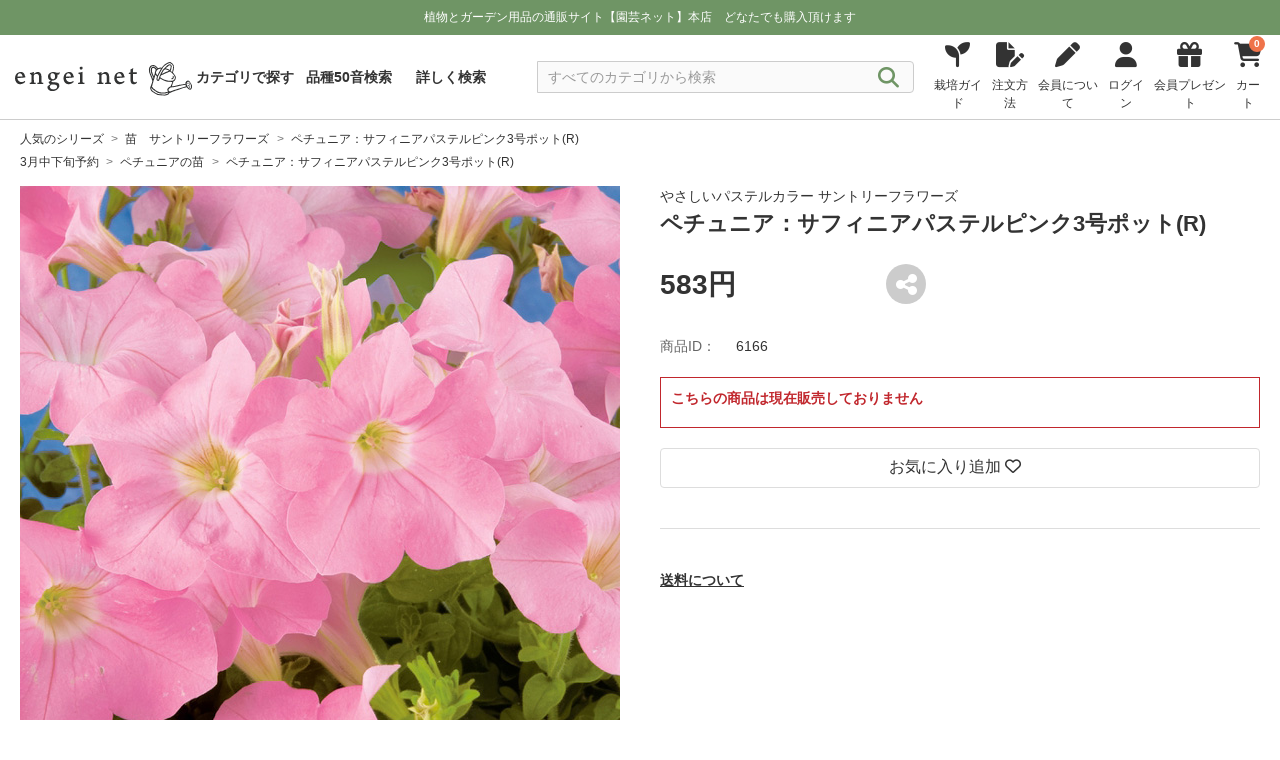

--- FILE ---
content_type: text/html; charset=UTF-8
request_url: https://www.engei.net/index.php/products/detail?id=6166
body_size: 312525
content:
<!DOCTYPE html>
<html lang="ja">

<head>
        
    <meta charset="UTF-8" />
    <link rel="icon" href="https://www.engei.net/images/favicon.ico" type="image/x-icon">
    <meta name="viewport" content="width=device-width, initial-scale=1.0" />
    <meta name="csrf-token" content="982PqXkP7PKJGBiXvPU4KBPbqyFZbz5VcyNxxJMd">
    <meta name="description" content="「ペチュニア：サフィニアパステルピンク3号ポット(R)」の商品詳細。 やさしいパステルカラー サントリーフラワーズ。「園芸ネット本店」は、草花や観葉植物、野菜、果樹、種、球根や園芸用品を幅広く取り扱う通販サイト。ガーデニングを楽しむ方に便利な商品が揃っています。">
    <meta name="google-site-verification" content="i7gaB2PBUkxs7R5a-JVGfgTIU5A9lS8V2DYZkHkxt6U" />

    <head prefix="og: https://ogp.me/ns#">
        <meta property="og:site_name" content="engeinet" />
        <meta name="twitter:card" content="summary" />
        <meta name="twitter:site" content="@engeinet" />

    <title>園芸ネット本店｜ペチュニア：サフィニアパステルピンク3号ポット(R) の通販【公式】</title>
    <!-- Vite: 必要なCSSファイルを先に読み込む -->
    

    <!-- ViteでビルドしたCSSファイルを読み込む -->
    <link rel="stylesheet" href="https://www.engei.net/css/com.css" />

    <link rel="preconnect" href="https://fonts.googleapis.com" />
    <link rel="preconnect" href="https://fonts.gstatic.com" crossorigin />
    <link href="https://fonts.googleapis.com/css2?family=Noto+Sans+JP:wght@400;500;600;700&display=swap" rel="stylesheet" />

    <link rel="stylesheet" href="https://cdnjs.cloudflare.com/ajax/libs/Swiper/8.4.5/swiper-bundle.min.css" integrity="sha512-okkLcBJE+U19Dpd0QdHA1wn4YY6rW3CwaxeLJT3Jmj9ZcNSbln/VYw8UdqXRIwLX7J8PmtHs0I/FPAhozFvXKg==" crossorigin="anonymous" referrerpolicy="no-referrer" />
    <link rel="stylesheet" href="https://cdnjs.cloudflare.com/ajax/libs/font-awesome/6.4.2/css/all.min.css" integrity="sha512-z3gLpd7yknf1YoNbCzqRKc4qyor8gaKU1qmn+CShxbuBusANI9QpRohGBreCFkKxLhei6S9CQXFEbbKuqLg0DA==" crossorigin="anonymous" referrerpolicy="no-referrer" />

    
    

    <script>
        // 374px以下は、JS で viewport を固定する
        !(function() {
            const viewport = document.querySelector('meta[name="viewport"]');

            function switchViewport() {
                const value = window.outerWidth >= 374 ? "width=device-width,initial-scale=1" : "width=375";
                if (viewport.getAttribute("content") !== value) {
                    viewport.setAttribute("content", value);
                }
            }
            addEventListener("resize", switchViewport, false);
            switchViewport();
        })();
    </script>

    <!-- LINE Tag Base Code -->
    <!-- Do Not Modify -->
    <script>
    (function(g,d,o){
        g._ltq=g._ltq||[];g._lt=g._lt||function(){g._ltq.push(arguments)};
        var h=location.protocol==='https:'?'https://d.line-scdn.net':'http://d.line-cdn.net';
        var s=d.createElement('script');s.async=1;
        s.src=o||h+'/n/line_tag/public/release/v1/lt.js';
        var t=d.getElementsByTagName('script')[0];t.parentNode.insertBefore(s,t);
    })(window, document);
    _lt('init', {
        customerType: 'account',
        tagId: '11f34b36-bfcb-485f-ad3d-3917afc441bc'
    });
    _lt('send', 'pv', ['11f34b36-bfcb-485f-ad3d-3917afc441bc']);
    </script>
    <noscript>
    <img height="1" width="1" style="display:none" src="https://tr.line.me/tag.gif?c_t=lap&t_id=11f34b36-bfcb-485f-ad3d-3917afc441bc&e=pv&noscript=1" />
    </noscript>
    <!-- End LINE Tag Base Code -->        <meta property="og:title" content=" ペチュニア：サフィニアパステルピンク3号ポット(R)" />
        <meta property="og:description" content="「ペチュニア：サフィニアパステルピンク3号ポット(R)」 の商品詳細。 やさしいパステルカラー サントリーフラワーズ。 「園芸ネット本店」は、草花や観葉植物、野菜、果樹、種、球根や園芸用品を幅広く取り扱う通販サイト。ガーデニングを楽しむ方に便利な商品が揃っています。">
        <meta property="og:url" content="https://www.engei.net/index.php/products/detail?id=6166" />
        <meta property="og:image" content="https://img.engei.net/images/6/6166.jpg" />
        <meta property="og:type" content="product">

        <meta name="twitter:title" content=" ペチュニア：サフィニアパステルピンク3号ポット(R)" />
        <meta name="twitter:description" content="「ペチュニア：サフィニアパステルピンク3号ポット(R)」 の商品詳細。 やさしいパステルカラー サントリーフラワーズ。 「園芸ネット本店」は、草花や観葉植物、野菜、果樹、種、球根や園芸用品を幅広く取り扱う通販サイト。ガーデニングを楽しむ方に便利な商品が揃っています。">
        <meta name="twitter:url" content="https://www.engei.net/index.php/products/detail?id=6166" />
        <meta name="twitter:image" content="https://img.engei.net/images/6/6166.jpg" />

    <!-- GA4 -->
    <script>
        window.dataLayer = window.dataLayer || [];
        dataLayer.push({ ecommerce: null });
        dataLayer.push({
        event: "view_item",
        ecommerce: {
                items: [{
                item_name: "ペチュニア：サフィニアパステルピンク3号ポット(R)",
                item_id: "6166",
                price: "583",
                item_brand: "",
                                item_category1: "草花の苗:ペチュニア",
                                item_category2: "人気のシリーズ:苗　サントリーフラワーズ",
                                item_category3: "3月中下旬予約:ペチュニアの苗",
                                item_variant: "",
                item_list_name: "",
                item_list_id: "",
                index: 1,
                quantity: 1
                }]
        }
        });
    </script>
    <!-- GA4 -->
    <!-- Google Tag Manager -->
<script>
    (function(w, d, s, l, i) {
        w[l] = w[l] || [];
        w[l].push({
            'gtm.start': new Date().getTime(),
            event: 'gtm.js'
        });
        var f = d.getElementsByTagName(s)[0],
            j = d.createElement(s),
            dl = l != 'dataLayer' ? '&l=' + l : '';
        j.async = true;
        j.src =
            'https://www.googletagmanager.com/gtm.js?id=' + i + dl;
        f.parentNode.insertBefore(j, f);
    })(window, document, 'script', 'dataLayer', 'GTM-KNBBWGB');
</script>
<!-- End Google Tag Manager -->
    <link rel="stylesheet" href="https://www.engei.net/css/_product_detail.css" />
    <link rel="stylesheet" href="https://www.engei.net/css/_breadcrumb.css" />
    <link rel="stylesheet" href="https://www.engei.net/css/_modal.css" />
    <link rel="stylesheet" href="https://www.engei.net/css/_login.css" />
    <link rel="stylesheet" href="https://www.engei.net/css/_cart.css" />
    <link rel="stylesheet" href="https://www.engei.net/css/productimage.css" />

</head>

<body>
    <!-- Google Tag Manager (noscript) -->
<noscript><iframe src="https://www.googletagmanager.com/ns.html?id=GTM-KNBBWGB" height="0" width="0" style="display:none;visibility:hidden"></iframe></noscript>
<!-- End Google Tag Manager (noscript) --> <!-- body先頭に -->
    <header id="header">
    <div class="nav_block" class="DownMove">
        <div class="notification_block">
            <div class="notification_inner_block">
                <div class="text">
                    
                    植物とガーデン用品の通販サイト【園芸ネット】本店&nbsp;&nbsp;&nbsp;&nbsp;<br class="sp_only" />どなたでも購入頂けます

                                    </div>
            </div>
        </div>
        <nav class="nav">
            <div class="inner_menu">
                <div class="logo">
                    <a href="https://www.engei.net/index.php"><img src="https://www.engei.net/images/logo.svg" width="250" height="50" alt="園芸ネット" /></a>
                </div>

                <div class="header_menu">
                    <ul>
                                                                            
                            <li class="mypage">
                                <a href="https://www.engei.net/index.php/login">
                                    <i class="fa-solid fa-user"></i>
                                    <div class="text">ログイン</div>
                                </a>
                            </li>
                                                <li class="cart">
                            
                            <div id="set_cart_quantity_form" class="d-none" data-url="https://www.engei.net/index.php/carts/cart_quantity"></div>
                            <div id="set_save_cart_quantity_form" class="d-none" data-url="https://www.engei.net/index.php/carts/save_cart_quantity"></div>


                            <a href="https://www.engei.net/index.php/carts">
                                <i class="fa-solid fa-cart-shopping">
                                    <span class="cart_quantity show_cart_quantity">
                                        <span class="number">0</span>
                                    </span>
                                </i>
                                <div class="text">カート</div>
                            </a>
                        </li>

                        <li class="menu">
                            <div id="open_btn" class="open_btn">
                                <span></span>
                                <span></span>
                                <span></span>
                                <div class="text">メニュー</div>
                            </div>
                            <nav id="sp-g-nav">
                                <div id="sp-g-nav-list">
                                    <div class="panel">
                                        <div class="open_btn">
                                            <span></span>
                                            <span></span>
                                            <span></span>
                                            <div class="text">メニュー</div>
                                        </div>
                                    </div>

                                    <div class="category_box global_category">
                                        <ul>

                                            <li>
                                                <a href="https://www.engei.net/index.php/categories">
                                                    <div>カテゴリで探す</div>
                                                    <i class="fa-solid fa-angle-right"></i>
                                                </a>
                                            </li>

                                            <li>
                                                <a href="https://www.engei.net/index.php/abcsearch">
                                                    
                                                    <div>品種50音検索</div>
                                                    <i class="fa-solid fa-angle-right"></i>
                                                </a>
                                            </li>

                                            <li>
                                                <a href="https://www.engei.net/index.php/advancedsearch">
                                                    
                                                    <div>詳しく検索</div>
                                                    <i class="fa-solid fa-angle-right"></i>
                                                </a>
                                            </li>

                                            <li>
                                            </li>
                                        </ul>
                                    </div>

                                    <div class="category_box global_category">
                                        <ul>
                                            <li>
                                                <a class="toggle" href="javascript:void(0);">
                                                    <div>植物の苗・種 カテゴリ一覧</div>
                                                    <i class="fa-solid fa-angle-down"></i>
                                                </a>

                                                <div class="category_block">
    <!-- <h3 class="title">植物の苗・種</h3> -->
    <ul class="big_category_block">

        
        <li>
        <a href="javascript:void(0)" tabindex="-1">
            <div class="title_block">
                <div class="image"><img src="https://img.engei.net/images/thumbnails/139/S_139237.jpg" alt="草花の苗" /></div>
                <div class="title">草花の苗</div>
            </div>
            <i class="fa-solid fa-plus"></i>
        </a>
        <div class="sub_category_block open_close d-none">
            <div class="sub_category_inner_block">
                <div class="title_box">
                    <h4 class="sub_category_title"><a href="/categories?category=021">全ての 草花の苗</a></h4>
                </div>
                <ul>
                                                                                                                    <li><a href="/products?category=021006">アネモネとラナンキュラス</a></li>
                                                                                                <li><a href="/products?category=021102">パンジー・ビオラ・スミレ</a></li>
                                                                                                <li><a href="/products?category=021080">プリムラ サクラソウ</a></li>
                                                                                                <li><a href="/products?category=021200">花壇 庭植えむきの草花（低性品種）</a></li>
                                                                                                <li><a href="/products?category=021201">花壇 庭植えむきの草花（中性品種）</a></li>
                                                                                                <li><a href="/products?category=021090">カラーリーフプランツ</a></li>
                                                                                                <li><a href="/products?category=021070">シャクヤク（芍薬）・ピオニー</a></li>
                                                                                                <li><a href="/products?category=021050">鉢植え　ベランダむきの草花</a></li>
                                                                                                <li><a href="/products?category=021052">ゼラニウム ペラルゴニウム</a></li>
                                                                                                <li><a href="/products?category=021063">マーガレット・オステオスペルマム</a></li>
                                                                                                <li><a href="/products?category=021054">花壇 庭植えむきの草花（高性品種）</a></li>
                                                                                                <li><a href="/products?category=021035">日陰むき</a></li>
                                                                                                <li><a href="/products?category=021045">オーナメンタルグラス</a></li>
                                                                                                <li><a href="/products?category=021055">ジギタリス デルフィニウム ルピナス</a></li>
                                                                                                <li><a href="/products?category=021121">ジャーマンアイリス　</a></li>
                                                                                                <li><a href="/products?category=021990">アリッサム</a></li>
                                                                                                <li><a href="/products?category=021062">エキナセア</a></li>
                                                                                                <li><a href="/products?category=021986">ネメシア</a></li>
                                                                                                <li><a href="/products?category=021040">つる性植物</a></li>
                                                                                                <li><a href="/products?category=021984">キンギョソウ　リナリア</a></li>
                                                                                                <li><a href="/products?category=021026">ヒューケラ ティアレラ</a></li>
                                                                                                <li><a href="/products?category=021022">ミニシクラメン</a></li>
                                                                                                <li><a href="/products?category=021983">ストック</a></li>
                                                                                                <li><a href="/products?category=021107">ヘデラ（アイビー）</a></li>
                                                                                                <li><a href="/products?category=021203">サルビア（セージ）</a></li>
                                                                                                <li><a href="/products?category=021091">ハボタン・ケール</a></li>
                                                                                                <li><a href="/products?category=021207">ベロニカ</a></li>
                                                                                                <li><a href="/products?category=021051">ゲラニウム（フウロソウ）</a></li>
                                                                                                <li><a href="/products?category=021003">アスチルベ</a></li>
                                                                                                <li><a href="/products?category=021998">スカビオサ</a></li>
                                                                                                <li><a href="/products?category=021185">アキレギア（オダマキ）</a></li>
                                                                                                <li><a href="/products?category=021016">アルストロメリア</a></li>
                                                                                                <li><a href="/products?category=021053">アガパンサス</a></li>
                                                                                                <li><a href="/products?category=021208">コレオプシス・コスモス</a></li>
                                                                                                <li><a href="/products?category=021033">フロックス</a></li>
                                                                                                <li><a href="/products?category=021011">ナデシコ・ダイアンサス</a></li>
                                                                                                <li><a href="/products?category=021018">バーベナ</a></li>
                                                                                                <li><a href="/products?category=021982">ガウラ（白蝶草）</a></li>
                                                                                                <li><a href="/products?category=021088">キキョウ</a></li>
                                                                                                <li><a href="/products?category=021025">ギボウシ（ホスタ）</a></li>
                                                                                                <li><a href="/products?category=021115">キク（菊）・マム類</a></li>
                                                                                                <li><a href="/products?category=021117">ロベリア</a></li>
                                                                                                <li><a href="/products?category=021211">トレニア（夏スミレ）</a></li>
                                                                                                <li><a href="/products?category=021099">水生植物と水辺の植物</a></li>
                                                                                                <li><a href="/products?category=021997">アサガオ イポメア</a></li>
                                                                                                <li><a href="/products?category=021095">ヒマワリ・ヘリアンサス</a></li>
                                                                                                <li><a href="/products?category=021074">ダリア</a></li>
                                                                                                <li><a href="/products?category=021108">マリーゴールド</a></li>
                                                                                                <li><a href="/products?category=021024">ガーデンガーベラ（ガルビネア）</a></li>
                                                                                                <li><a href="/products?category=021097">マツバギク</a></li>
                                                            </ul>
            </div>
        </div>
    </li>

    <li>
        <a href="javascript:void(0)" tabindex="-1">
            <div class="title_block">
                <div class="image"><img src="https://img.engei.net/images/thumbnails/160/S_160249.jpg" alt="花木 庭木の苗" /></div>
                <div class="title">花木 庭木の苗</div>
            </div>
            <i class="fa-solid fa-plus"></i>
        </a>
        <div class="sub_category_block open_close d-none">
            <div class="sub_category_inner_block">
                <div class="title_box">
                    <h4 class="sub_category_title"><a href="/categories?category=022">全ての 花木 庭木の苗</a></h4>
                </div>
                <ul>
                                                                                                                    <li><a href="/products?category=022058">オーストラリア花木</a></li>
                                                                                                <li><a href="/products?category=022010">アジサイ（紫陽花）ウツギの仲間</a></li>
                                                                                                <li><a href="/products?category=022080">その他の落葉低木</a></li>
                                                                                                <li><a href="/products?category=022077">その他の常緑低木</a></li>
                                                                                                <li><a href="/products?category=022025">ツツジ（躑躅） シャクナゲ（石楠花）</a></li>
                                                                                                <li><a href="/products?category=022055">コニファー（針葉樹）マツ（松）</a></li>
                                                                                                <li><a href="/products?category=022050">ライラック モクセイ レンギョウ</a></li>
                                                                                                <li><a href="/products?category=022070">和風植物 実もの ボタン（牡丹）</a></li>
                                                                                                <li><a href="/products?category=022015">サクラ（桜）ハナウメ(花梅)ハナモモ(花桃)</a></li>
                                                                                                <li><a href="/products?category=022045">モミジ（紅葉） カエデ（楓）</a></li>
                                                                                                <li><a href="/products?category=022018">ゲッケイジュ オリーブ ヒイラギ</a></li>
                                                                                                <li><a href="/products?category=022082">マンサク（万作）ロウバイ（蝋梅）</a></li>
                                                                                                <li><a href="/products?category=022020">スモークツリー(けむりの木)</a></li>
                                                                                                <li><a href="/products?category=022030">ツバキ・サザンカ・シャラ・サカキ</a></li>
                                                                                                <li><a href="/products?category=022040">モクレン コブシ マグノリア</a></li>
                                                                                                <li><a href="/products?category=022093">ジンチョウゲ ミツマタ クチナシ</a></li>
                                                                                                <li><a href="/products?category=022090">その他の落葉中高木</a></li>
                                                                                                <li><a href="/products?category=022047">ユキヤナギ コデマリ シモツケ ヤマブキ</a></li>
                                                                                                <li><a href="/products?category=022013">アカシア（ミモザ）カリステモン ユーカリ</a></li>
                                                                                                <li><a href="/products?category=022014">ガマズミ ビバーナム オオデマリ</a></li>
                                                                                                <li><a href="/products?category=022035">ハナミズキ(花水木) ヤマボウシ(山法師）</a></li>
                                                                                                <li><a href="/products?category=022098">ヤマアジサイ（山紫陽花）</a></li>
                                                                                                <li><a href="/products?category=022037">里山の木（カシワ・コナラ・エゴノキ）</a></li>
                                                                                                <li><a href="/products?category=022078">その他の常緑中高木</a></li>
                                                                                                <li><a href="/products?category=022026">ブッドレア</a></li>
                                                                                                <li><a href="/products?category=022016">サルスベリ（百日紅）</a></li>
                                                                                                <li><a href="/products?category=022061">ニセアカシア エンジュ ハナズオウ</a></li>
                                                                                                <li><a href="/products?category=022038">フジ（藤）</a></li>
                                                                                                <li><a href="/products?category=022052">ジューンベリー クラブアップル</a></li>
                                                                                                <li><a href="/products?category=022065">日陰向き</a></li>
                                                                                                <li><a href="/products?category=022017">エリカ</a></li>
                                                                                                <li><a href="/products?category=022062">熱帯 亜熱帯 他</a></li>
                                                                                                <li><a href="/products?category=022300">お得なセット</a></li>
                                                                                                <li><a href="/products?category=022200">造園・緑化用ケース販売</a></li>
                                                                                                <li><a href="/products?category=022011">ムクゲ(槿）アオイ（葵）フヨウ（芙蓉）</a></li>
                                                                                                <li><a href="/products?category=022980">ハギ（萩）</a></li>
                                                                                                <li><a href="/products?category=022075">タケ（竹） ササ（笹）</a></li>
                                                                                                <li><a href="/products?category=022999">植え込み用資材</a></li>
                                                            </ul>
            </div>
        </div>
    </li>

    <li>
        <a href="javascript:void(0)" tabindex="-1">
            <div class="title_block">
                <div class="image"><img src="https://img.engei.net/images/thumbnails/186/S_186766.jpg" alt="バラの苗" /></div>
                <div class="title">バラの苗</div>
            </div>
            <i class="fa-solid fa-plus"></i>
        </a>
        <div class="sub_category_block open_close d-none">
            <div class="sub_category_inner_block">
                <div class="title_box">
                    <h4 class="sub_category_title"><a href="/categories?category=024">全ての バラの苗</a></h4>
                </div>
                <ul>
                                                                                                                    <li><a href="/products?category=024020">フロリバンダ（四季咲中輪）</a></li>
                                                                                                <li><a href="/products?category=024010">ハイブリッドティー</a></li>
                                                                                                <li><a href="/products?category=024005">つるバラ長尺もの</a></li>
                                                                                                <li><a href="/products?category=024030">つるバラ</a></li>
                                                                                                <li><a href="/products?category=024070">モダンシュラブ 修景バラ</a></li>
                                                                                                <li><a href="/products?category=024090">原種 その他</a></li>
                                                                                                <li><a href="/products?category=024130">フレンチローズ</a></li>
                                                                                                <li><a href="/products?category=024040">オールドローズ</a></li>
                                                                                                <li><a href="/products?category=024060">ミニバラ ポリアンサローズ</a></li>
                                                                                                <li><a href="/products?category=024065">ポットローズ</a></li>
                                                                                                <li><a href="/products?category=024050">イングリッシュローズ</a></li>
                                                                                                <li><a href="/products?category=024110">開花予定株</a></li>
                                                                                                <li><a href="/products?category=024225">バラに合う植物</a></li>
                                                                                                <li><a href="/products?category=024499">植え込み用資材</a></li>
                                                            </ul>
            </div>
        </div>
    </li>

    <li>
        <a href="javascript:void(0)" tabindex="-1">
            <div class="title_block">
                <div class="image"><img src="https://img.engei.net/images/thumbnails/44/S_44211.jpg" alt="観葉植物" /></div>
                <div class="title">観葉植物</div>
            </div>
            <i class="fa-solid fa-plus"></i>
        </a>
        <div class="sub_category_block open_close d-none">
            <div class="sub_category_inner_block">
                <div class="title_box">
                    <h4 class="sub_category_title"><a href="/categories?category=026">全ての 観葉植物</a></h4>
                </div>
                <ul>
                                                                                                                    <li><a href="/products?category=026106">モンステラ・原種アンス・サトイモ科</a></li>
                                                                                                <li><a href="/products?category=026090">塊根植物コーデックス</a></li>
                                                                                                <li><a href="/products?category=026098">サボテン・ユーフォルビア</a></li>
                                                                                                <li><a href="/products?category=026070">多肉植物</a></li>
                                                                                                <li><a href="/products?category=026102">観葉植物（種類色々）</a></li>
                                                                                                <li><a href="/products?category=026093">サンセベリア</a></li>
                                                                                                <li><a href="/products?category=026109">ホヤ</a></li>
                                                                                                <li><a href="/products?category=026096">ポトス</a></li>
                                                                                                <li><a href="/products?category=026084">カラテア・マランタ</a></li>
                                                                                                <li><a href="/products?category=026083">フィロデンドロン</a></li>
                                                                                                <li><a href="/products?category=026105">シダ類</a></li>
                                                                                                <li><a href="/products?category=026095">ビカクシダ・コウモリラン</a></li>
                                                                                                <li><a href="/products?category=026101">ゴムの木・フィカス類</a></li>
                                                                                                <li><a href="/products?category=026094">オモト(万年青)</a></li>
                                                                                                <li><a href="/products?category=026091">アガベ</a></li>
                                                                                                <li><a href="/products?category=026050">セダム</a></li>
                                                                                                <li><a href="/products?category=026031">エア プランツ</a></li>
                                                                                                <li><a href="/products?category=026073">ハオルチア・メセン</a></li>
                                                                                                <li><a href="/products?category=026072">エケベリア・センペルビウム</a></li>
                                                                                                <li><a href="/products?category=026092">アロエ</a></li>
                                                                                                <li><a href="/products?category=026107">アナナス類・ブロメリア</a></li>
                                                                                                <li><a href="/products?category=026089">シェフレラ・ウコギ科</a></li>
                                                                                                <li><a href="/products?category=026108">ストレリチア</a></li>
                                                                                                <li><a href="/products?category=026201">洋ラン・胡蝶蘭</a></li>
                                                                                                <li><a href="/products?category=026097">ドラセナ・ユッカ</a></li>
                                                                                                <li><a href="/products?category=026079">パキラ</a></li>
                                                                                                <li><a href="/products?category=026088">ソテツ・ザミア科</a></li>
                                                                                                <li><a href="/products?category=026100">ヤシ類</a></li>
                                                                                                <li><a href="/products?category=026010">食虫植物</a></li>
                                                                                                <li><a href="/products?category=026099">観葉園芸資材</a></li>
                                                            </ul>
            </div>
        </div>
    </li>

    <li>
        <a href="javascript:void(0)" tabindex="-1">
            <div class="title_block">
                <div class="image"><img src="https://img.engei.net/images/thumbnails/22/S_22337.jpg" alt="果樹の苗" /></div>
                <div class="title">果樹の苗</div>
            </div>
            <i class="fa-solid fa-plus"></i>
        </a>
        <div class="sub_category_block open_close d-none">
            <div class="sub_category_inner_block">
                <div class="title_box">
                    <h4 class="sub_category_title"><a href="/categories?category=023">全ての 果樹の苗</a></h4>
                </div>
                <ul>
                                                                                                                    <li><a href="/products?category=023065">キウイフルーツ マタタビ サルナシ</a></li>
                                                                                                <li><a href="/products?category=023020">木イチゴ その他ベリー</a></li>
                                                                                                <li><a href="/products?category=023010">ブルーベリー</a></li>
                                                                                                <li><a href="/products?category=023047">クリ（栗） クルミ（胡桃） ナッツ類</a></li>
                                                                                                <li><a href="/products?category=023040">カンキツ（柑橘）</a></li>
                                                                                                <li><a href="/products?category=023045">モモ（桃） スモモ（李） アンズ（杏）など</a></li>
                                                                                                <li><a href="/products?category=023060">トロピカルフルーツ</a></li>
                                                                                                <li><a href="/products?category=023035">イチジク（無花果）</a></li>
                                                                                                <li><a href="/products?category=023030">ブドウ（葡萄）</a></li>
                                                                                                <li><a href="/products?category=023050">リンゴ（林檎）</a></li>
                                                                                                <li><a href="/products?category=023043">ウメ（梅）</a></li>
                                                                                                <li><a href="/products?category=023025">サクランボ（桜桃）</a></li>
                                                                                                <li><a href="/products?category=023055">カキ（柿）</a></li>
                                                                                                <li><a href="/products?category=023048">ナシ（梨） 西洋梨</a></li>
                                                                                                <li><a href="/products?category=023046">プルーン</a></li>
                                                                                                <li><a href="/products?category=023038">ビワ（枇杷）</a></li>
                                                                                                <li><a href="/products?category=023070">オリーブ</a></li>
                                                                                                <li><a href="/products?category=023090">その他</a></li>
                                                                                                <li><a href="/products?category=023100">お得なセット</a></li>
                                                                                                <li><a href="/products?category=023999">植え込み用資材</a></li>
                                                            </ul>
            </div>
        </div>
    </li>

    <li>
        <a href="javascript:void(0)" tabindex="-1">
            <div class="title_block">
                <div class="image"><img src="https://img.engei.net/images/thumbnails/234/S_234561.jpg" alt="鉢花" /></div>
                <div class="title">鉢花</div>
            </div>
            <i class="fa-solid fa-plus"></i>
        </a>
        <div class="sub_category_block open_close d-none">
            <div class="sub_category_inner_block">
                <div class="title_box">
                    <h4 class="sub_category_title"><a href="/categories?category=016">全ての 鉢花</a></h4>
                </div>
                <ul>
                                                                                                                    <li><a href="/products?category=016050">季節の鉢花</a></li>
                                                                                                <li><a href="/products?category=016010">シクラメン</a></li>
                                                                                                <li><a href="/products?category=016020">胡蝶蘭</a></li>
                                                                                                <li><a href="/products?category=016013">バラ</a></li>
                                                                                                <li><a href="/products?category=016099">ストレプトカーパス</a></li>
                                                                                                <li><a href="/products?category=016094">セントポーリア</a></li>
                                                                                                <li><a href="/products?category=016052">アジサイ</a></li>
                                                                                                <li><a href="/products?category=016062">アンスリウム</a></li>
                                                                                                <li><a href="/products?category=016086">ラナンキュラス　ラックス</a></li>
                                                                                                <li><a href="/products?category=016053">ハイビスカス</a></li>
                                                                                                <li><a href="/products?category=016070">創作盆栽・和の鉢物</a></li>
                                                                                                <li><a href="/products?category=016060">入荷予定の鉢花</a></li>
                                                                                                <li><a href="/products?category=016017">自家用向き鉢花</a></li>
                                                            </ul>
            </div>
        </div>
    </li>

    <li>
        <a href="javascript:void(0)" tabindex="-1">
            <div class="title_block">
                <div class="image"><img src="https://img.engei.net/images/thumbnails/150/S_150566.jpg" alt="球根" /></div>
                <div class="title">球根</div>
            </div>
            <i class="fa-solid fa-plus"></i>
        </a>
        <div class="sub_category_block open_close d-none">
            <div class="sub_category_inner_block">
                <div class="title_box">
                    <h4 class="sub_category_title"><a href="/categories?category=015">全ての 球根</a></h4>
                </div>
                <ul>
                                                                                                                    <li><a href="/products?category=015996">芽出しポット</a></li>
                                                                                                <li><a href="/products?category=015121">アマリリス</a></li>
                                                                                                <li><a href="/products?category=015123">ユリ（百合）</a></li>
                                                                                                <li><a href="/products?category=015133">アルストロメリア</a></li>
                                                                                                <li><a href="/products?category=015140">ラナンキュラス</a></li>
                                                                                                <li><a href="/products?category=015994">その他の球根</a></li>
                                                                                                <li><a href="/products?category=015992">宿根草の裸苗</a></li>
                                                                                                <li><a href="/products?category=015993">球根栽培用資材</a></li>
                                                            </ul>
            </div>
        </div>
    </li>

    <li>
        <a href="javascript:void(0)" tabindex="-1">
            <div class="title_block">
                <div class="image"><img src="https://img.engei.net/images/thumbnails/183/S_183764.jpg" alt="野菜の苗" /></div>
                <div class="title">野菜の苗</div>
            </div>
            <i class="fa-solid fa-plus"></i>
        </a>
        <div class="sub_category_block open_close d-none">
            <div class="sub_category_inner_block">
                <div class="title_box">
                    <h4 class="sub_category_title"><a href="/categories?category=029">全ての 野菜の苗</a></h4>
                </div>
                <ul>
                                                                                                                    <li><a href="/products?category=029070">いちご</a></li>
                                                                                                <li><a href="/products?category=029012">香味野菜</a></li>
                                                                                                <li><a href="/products?category=029200">山菜 宿根野菜</a></li>
                                                                                                <li><a href="/products?category=029920">葉茎菜類</a></li>
                                                                                                <li><a href="/products?category=029800">きのこ</a></li>
                                                                                                <li><a href="/products?category=029900">食用菊</a></li>
                                                                                                <li><a href="/products?category=029007">アスパラガス</a></li>
                                                                                                <li><a href="/products?category=029100">種いも いも苗</a></li>
                                                                                                <li><a href="/products?category=029300">その他の野菜苗</a></li>
                                                                                                <li><a href="/products?category=029600">コンパニオンプランツ</a></li>
                                                                                                <li><a href="/products?category=029998">植え込み用資材</a></li>
                                                            </ul>
            </div>
        </div>
    </li>

    <li>
        <a href="javascript:void(0)" tabindex="-1">
            <div class="title_block">
                <div class="image"><img src="https://img.engei.net/images/thumbnails/78/S_78437.jpg" alt="ハーブの苗" /></div>
                <div class="title">ハーブの苗</div>
            </div>
            <i class="fa-solid fa-plus"></i>
        </a>
        <div class="sub_category_block open_close d-none">
            <div class="sub_category_inner_block">
                <div class="title_box">
                    <h4 class="sub_category_title"><a href="/categories?category=025">全ての ハーブの苗</a></h4>
                </div>
                <ul>
                                                                                                                    <li><a href="/products?category=025017">ラベンダー</a></li>
                                                                                                <li><a href="/products?category=025018">ローズマリー</a></li>
                                                                                                <li><a href="/products?category=025014">タイム</a></li>
                                                                                                <li><a href="/products?category=025015">ミント</a></li>
                                                                                                <li><a href="/products?category=025012">カモミール</a></li>
                                                                                                <li><a href="/products?category=025013">ニオイゼラニウム</a></li>
                                                                                                <li><a href="/products?category=025011">セージ サルビア</a></li>
                                                                                                <li><a href="/products?category=025010">その他のハーブ</a></li>
                                                                                                <li><a href="/products?category=025030">薬用植物</a></li>
                                                                                                <li><a href="/products?category=025020">早く楽しめる大きめの苗</a></li>
                                                                                                <li><a href="/products?category=025008">ハーブの用途別セット</a></li>
                                                                                                <li><a href="/products?category=025016">植え込み用資材</a></li>
                                                            </ul>
            </div>
        </div>
    </li>

    <li>
        <a href="javascript:void(0)" tabindex="-1">
            <div class="title_block">
                <div class="image"><img src="https://img.engei.net/images/thumbnails/22/S_22964.jpg" alt="グランドカバープランツ" /></div>
                <div class="title">グランドカバープランツ</div>
            </div>
            <i class="fa-solid fa-plus"></i>
        </a>
        <div class="sub_category_block open_close d-none">
            <div class="sub_category_inner_block">
                <div class="title_box">
                    <h4 class="sub_category_title"><a href="/categories?category=130">全ての グランドカバープランツ</a></h4>
                </div>
                <ul>
                                                                                                                    <li><a href="/products?category=130016">芝桜</a></li>
                                                                                                <li><a href="/products?category=130027">芝生</a></li>
                                                                                                <li><a href="/products?category=130014">グランドカバープランツ</a></li>
                                                                                                <li><a href="/products?category=130011">造園用の長尺つる性植物[緑化植物]</a></li>
                                                                                                <li><a href="/products?category=130012">マット植物</a></li>
                                                                                                <li><a href="/products?category=130017">アジュガ</a></li>
                                                                                                <li><a href="/products?category=130010">花もの・ケース販売</a></li>
                                                                                                <li><a href="/products?category=130013">葉もの・ケース販売</a></li>
                                                            </ul>
            </div>
        </div>
    </li>

    <li>
        <a href="javascript:void(0)" tabindex="-1">
            <div class="title_block">
                <div class="image"><img src="https://img.engei.net/images/thumbnails/40/S_40948.jpg" alt="山野草の苗" /></div>
                <div class="title">山野草の苗</div>
            </div>
            <i class="fa-solid fa-plus"></i>
        </a>
        <div class="sub_category_block open_close d-none">
            <div class="sub_category_inner_block">
                <div class="title_box">
                    <h4 class="sub_category_title"><a href="/categories?category=019">全ての 山野草の苗</a></h4>
                </div>
                <ul>
                                                                                                                    <li><a href="/products?category=019042">スミレ</a></li>
                                                                                                <li><a href="/products?category=019060">サクラソウ（桜草）</a></li>
                                                                                                <li><a href="/products?category=019043">鉢・寄せ植え向き</a></li>
                                                                                                <li><a href="/products?category=019044">切花・茶花向き</a></li>
                                                                                                <li><a href="/products?category=019045">盆栽用花木苗</a></li>
                                                                                                <li><a href="/products?category=019050">古典園芸植物ツワブキ</a></li>
                                                                                                <li><a href="/products?category=019023">東洋蘭 セッコク エビネ 春蘭</a></li>
                                                                                                <li><a href="/products?category=019095">苔（コケ）</a></li>
                                                                                                <li><a href="/products?category=019012">ユキワリソウ（雪割草）</a></li>
                                                                                                <li><a href="/products?category=019998">ミニ盆栽と苔玉など</a></li>
                                                                                                <li><a href="/products?category=019999">栽培資材</a></li>
                                                            </ul>
            </div>
        </div>
    </li>

    <li>
        <a href="javascript:void(0)" tabindex="-1">
            <div class="title_block">
                <div class="image"><img src="https://img.engei.net/images/thumbnails/28/S_28523.jpg" alt="クレマチスの苗" /></div>
                <div class="title">クレマチスの苗</div>
            </div>
            <i class="fa-solid fa-plus"></i>
        </a>
        <div class="sub_category_block open_close d-none">
            <div class="sub_category_inner_block">
                <div class="title_box">
                    <h4 class="sub_category_title"><a href="/categories?category=020">全ての クレマチスの苗</a></h4>
                </div>
                <ul>
                                                                                                                    <li><a href="/products?category=020001">大輪系</a></li>
                                                                                                <li><a href="/products?category=020007">ビチセラ・ジャックマニー系</a></li>
                                                                                                <li><a href="/products?category=020013">常緑・原種系・その他</a></li>
                                                                                                <li><a href="/products?category=020011">ヴィオルナ・テキセンシス系</a></li>
                                                                                                <li><a href="/products?category=020009">インテグリフォリア・ヘラクレイフォリア系</a></li>
                                                                                                <li><a href="/products?category=020003">モンタナ系</a></li>
                                                                                                <li><a href="/products?category=020017">パティオクレマチス</a></li>
                                                                                                <li><a href="/products?category=020999">植え込み用資材</a></li>
                                                            </ul>
            </div>
        </div>
    </li>

    <li>
        <a href="javascript:void(0)" tabindex="-1">
            <div class="title_block">
                <div class="image"><img src="https://img.engei.net/images/thumbnails/55/S_55680.jpg" alt="種（タネ）" /></div>
                <div class="title">種（タネ）</div>
            </div>
            <i class="fa-solid fa-plus"></i>
        </a>
        <div class="sub_category_block open_close d-none">
            <div class="sub_category_inner_block">
                <div class="title_box">
                    <h4 class="sub_category_title"><a href="/categories?category=010">全ての 種（タネ）</a></h4>
                </div>
                <ul>
                                                                                                                    <li><a href="/products?category=010070">有機種子</a></li>
                                                                                                <li><a href="/products?category=010012">栽培セット＆お得セット</a></li>
                                                                                                <li><a href="/products?category=010010">花の種 ア行</a></li>
                                                                                                <li><a href="/products?category=010020">花の種 カ行</a></li>
                                                                                                <li><a href="/products?category=010115">花の種 サ行</a></li>
                                                                                                <li><a href="/products?category=010116">花の種 タ行　ナ行</a></li>
                                                                                                <li><a href="/products?category=010040">花の種 ハ行</a></li>
                                                                                                <li><a href="/products?category=010050">花の種 マ行 ヤ行 ラ行 ワ行</a></li>
                                                                                                <li><a href="/products?category=010080">野菜 もやし スプラウト</a></li>
                                                                                                <li><a href="/products?category=010127">ハーブの種</a></li>
                                                                                                <li><a href="/products?category=010066">野菜 根菜・ネギ類</a></li>
                                                                                                <li><a href="/products?category=010060">野菜 果菜類</a></li>
                                                                                                <li><a href="/products?category=010062">野菜 豆類 穀類　そばの種</a></li>
                                                                                                <li><a href="/products?category=010063">野菜 葉もの</a></li>
                                                                                                <li><a href="/products?category=010138">野菜 ベビーリーフ</a></li>
                                                                                                <li><a href="/products?category=010111">緑肥作物 グランドカバー</a></li>
                                                                                                <li><a href="/products?category=010112">飼料作物</a></li>
                                                                                                <li><a href="/products?category=010199">種まき資材</a></li>
                                                            </ul>
            </div>
        </div>
    </li>

    <li>
        <a href="javascript:void(0)" tabindex="-1">
            <div class="title_block">
                <div class="image"><img src="https://img.engei.net/images/thumbnails/239/S_239257.jpg" alt="クリスマスローズ" /></div>
                <div class="title">クリスマスローズ</div>
            </div>
            <i class="fa-solid fa-plus"></i>
        </a>
        <div class="sub_category_block open_close d-none">
            <div class="sub_category_inner_block">
                <div class="title_box">
                    <h4 class="sub_category_title"><a href="/categories?category=028">全ての クリスマスローズ</a></h4>
                </div>
                <ul>
                                                                                                                    <li><a href="/products?category=028070">ウインターシンフォニー</a></li>
                                                                                                <li><a href="/products?category=028160">大和園さんのクリスマスローズ</a></li>
                                                                                                <li><a href="/products?category=028020">ミヨシのクリスマスローズ</a></li>
                                                                                                <li><a href="/products?category=028090">松村ナーセリーさんのクリスマスローズ</a></li>
                                                                                                <li><a href="/products?category=028180">若泉ファームさんのクリスマスローズ</a></li>
                                                                                                <li><a href="/products?category=028190">曽田園芸さんのクリスマスローズ</a></li>
                                                                                                <li><a href="/products?category=028010">原種系</a></li>
                                                                                                <li><a href="/products?category=028030">その他ガーデンハイブリッド</a></li>
                                                                                                <li><a href="/products?category=028099">高正園さんのクリスマスローズ</a></li>
                                                                                                <li><a href="/products?category=028130">相性のよい植物</a></li>
                                                            </ul>
            </div>
        </div>
    </li>
    </ul>

    <div class="category_more">
        <div class="category_more_inner"><span>全てのカテゴリを見る</span><i class="fa-solid fa-plus"></i></div>
    </div>
</div>

                                            </li>
                                            <li>
                                                <a class="toggle" href="javascript:void(0);">
                                                    <div>園芸用品 カテゴリ一覧</div>
                                                    <i class="fa-solid fa-angle-down"></i>
                                                </a>

                                                <div class="category_block">
    <!-- <h3 class="title">園芸用品</h3> -->
    <ul class="big_category_block">

        
        <li>
        <a href="javascript:void(0)" tabindex="-1">
            <div class="title_block">
                <div class="image"><img src="https://img.engei.net/images/thumbnails/212/S_212171.jpg" alt="鉢 プランター" /></div>
                <div class="title">鉢 プランター</div>
            </div>
            <i class="fa-solid fa-plus"></i>
        </a>
        <div class="sub_category_block open_close d-none">
            <div class="sub_category_inner_block">
                <div class="title_box">
                    <h4 class="sub_category_title"><a href="/categories?category=030">全ての 鉢 プランター</a></h4>
                </div>
                <ul>
                                                                                                                    <li><a href="/products?category=030092">プラスチック</a></li>
                                                                                                <li><a href="/products?category=030190">お得なまとめ買いセット</a></li>
                                                                                                <li><a href="/products?category=030020">ベーシック</a></li>
                                                                                                <li><a href="/products?category=030251">大型プランター</a></li>
                                                                                                <li><a href="/products?category=030160">Root Pouch (ルーツポーチ)</a></li>
                                                                                                <li><a href="/products?category=030150">お得な鉢と資材のセット</a></li>
                                                                                                <li><a href="/products?category=030021">エコポット</a></li>
                                                                                                <li><a href="/products?category=030063">アートストーン</a></li>
                                                                                                <li><a href="/products?category=030050">アンティーク</a></li>
                                                                                                <li><a href="/products?category=030051">ソーサー付きの鉢</a></li>
                                                                                                <li><a href="/products?category=030018">バラエティ</a></li>
                                                                                                <li><a href="/products?category=030055">Kew Collection</a></li>
                                                                                                <li><a href="/products?category=030008">水鉢</a></li>
                                                                                                <li><a href="/products?category=030009">和風鉢</a></li>
                                                                                                <li><a href="/products?category=030060">木製タイプ</a></li>
                                                                                                <li><a href="/products?category=030080">樹脂鉢 レチューザ</a></li>
                                                                                                <li><a href="/products?category=030011">アンティコシリーズ</a></li>
                                                                                                <li><a href="/products?category=030091">野菜栽培用</a></li>
                                                                                                <li><a href="/products?category=030096">セラアート鉢</a></li>
                                                                                                <li><a href="/products?category=030111">軽量で丈夫な小・中型鉢</a></li>
                                                                                                <li><a href="/products?category=030097">スリット鉢</a></li>
                                                                                                <li><a href="/products?category=030070">ハンギングバスケット</a></li>
                                                                                                <li><a href="/products?category=030090">ブリキ</a></li>
                                                                                                <li><a href="/products?category=030012">ソーサー（受け皿）</a></li>
                                                                                                <li><a href="/products?category=030200">鉢スタンド 花台 ポットフット</a></li>
                                                                                                <li><a href="/products?category=030210">鉢ホルダー付スタンド</a></li>
                                                                                                <li><a href="/products?category=030220">ベランダ・塀用ホルダー</a></li>
                                                                                                <li><a href="/products?category=030230">ハンギングスタンド イーゼル</a></li>
                                                                                                <li><a href="/products?category=030110">鉢カバー</a></li>
                                                                                                <li><a href="/products?category=030240">壁面フック ブラケット</a></li>
                                                            </ul>
            </div>
        </div>
    </li>

    <li>
        <a href="javascript:void(0)" tabindex="-1">
            <div class="title_block">
                <div class="image"><img src="https://img.engei.net/images/thumbnails/49/S_49159.jpg" alt="土 肥料 薬剤 忌避剤" /></div>
                <div class="title">土 肥料 薬剤 忌避剤</div>
            </div>
            <i class="fa-solid fa-plus"></i>
        </a>
        <div class="sub_category_block open_close d-none">
            <div class="sub_category_inner_block">
                <div class="title_box">
                    <h4 class="sub_category_title"><a href="/categories?category=100">全ての 土 肥料 薬剤 忌避剤</a></h4>
                </div>
                <ul>
                                                                                                                    <li><a href="/products?category=100010">用土類単品お届け</a></li>
                                                                                                <li><a href="/products?category=100008">用土類ケースお届け</a></li>
                                                                                                <li><a href="/products?category=100020">肥料・土壌改良剤</a></li>
                                                                                                <li><a href="/products?category=100005">有機肥料・天然成分活力剤</a></li>
                                                                                                <li><a href="/products?category=100021">活力剤・その他</a></li>
                                                                                                <li><a href="/products?category=100009">鉢底石・チップ</a></li>
                                                                                                <li><a href="/products?category=100013">デコレーションバーク・マルチング材</a></li>
                                                                                                <li><a href="/products?category=100012">ハイドロカルチャー用土</a></li>
                                                                                                <li><a href="/products?category=100600">お得なセット</a></li>
                                                                                                <li><a href="/products?category=100030">薬品・ 害虫駆除用品</a></li>
                                                                                                <li><a href="/products?category=100033">除草剤</a></li>
                                                                                                <li><a href="/products?category=100031">天然成分の病害虫忌避剤</a></li>
                                                                                                <li><a href="/products?category=100040">薬剤散布用品</a></li>
                                                                                                <li><a href="/products?category=100050">ハイポネックス業務用肥料</a></li>
                                                            </ul>
            </div>
        </div>
    </li>

    <li>
        <a href="javascript:void(0)" tabindex="-1">
            <div class="title_block">
                <div class="image"><img src="https://img.engei.net/images/thumbnails/193/S_193353.jpg" alt="アーチ トレリス 支柱" /></div>
                <div class="title">アーチ トレリス 支柱</div>
            </div>
            <i class="fa-solid fa-plus"></i>
        </a>
        <div class="sub_category_block open_close d-none">
            <div class="sub_category_inner_block">
                <div class="title_box">
                    <h4 class="sub_category_title"><a href="/categories?category=080">全ての アーチ トレリス 支柱</a></h4>
                </div>
                <ul>
                                                                                                                    <li><a href="/products?category=080010">フェンス　トレリス 柵</a></li>
                                                                                                <li><a href="/products?category=080040">支柱　支柱グッズ</a></li>
                                                                                                <li><a href="/products?category=080020">オベリスク</a></li>
                                                                                                <li><a href="/products?category=080030">アーチ パーゴラ</a></li>
                                                                                                <li><a href="/products?category=080700">ローフェンス・エッジング</a></li>
                                                                                                <li><a href="/products?category=080098">お得なセット</a></li>
                                                            </ul>
            </div>
        </div>
    </li>

    <li>
        <a href="javascript:void(0)" tabindex="-1">
            <div class="title_block">
                <div class="image"><img src="https://img.engei.net/images/thumbnails/140/S_140417.jpg" alt="ガーデニングツール" /></div>
                <div class="title">ガーデニングツール</div>
            </div>
            <i class="fa-solid fa-plus"></i>
        </a>
        <div class="sub_category_block open_close d-none">
            <div class="sub_category_inner_block">
                <div class="title_box">
                    <h4 class="sub_category_title"><a href="/categories?category=050">全ての ガーデニングツール</a></h4>
                </div>
                <ul>
                                                                                                                    <li><a href="/products?category=050300">保温育苗用品</a></li>
                                                                                                <li><a href="/products?category=050310">散水用品</a></li>
                                                                                                <li><a href="/products?category=050280">ラベル</a></li>
                                                                                                <li><a href="/products?category=050100">便利なグッズ</a></li>
                                                                                                <li><a href="/products?category=050020">掘る道具 土ふるい</a></li>
                                                                                                <li><a href="/products?category=050010">切る道具</a></li>
                                                                                                <li><a href="/products?category=050182">結束用品</a></li>
                                                                                                <li><a href="/products?category=050150">帽子 エプロン 作業ウエア</a></li>
                                                                                                <li><a href="/products?category=050120">手袋</a></li>
                                                                                                <li><a href="/products?category=050130">シューズ</a></li>
                                                                                                <li><a href="/products?category=050030">運ぶ道具 カート</a></li>
                                                                                                <li><a href="/products?category=050181">被覆資材</a></li>
                                                                                                <li><a href="/products?category=050290">ネット類</a></li>
                                                                                                <li><a href="/products?category=050160">掃除用品</a></li>
                                                                                                <li><a href="/products?category=050040">計る道具</a></li>
                                                                                                <li><a href="/products?category=050093">コンポスター</a></li>
                                                                                                <li><a href="/products?category=050183">虫よけ、蚊よけ</a></li>
                                                                                                <li><a href="/products?category=050184">鳥よけ 動物よけ</a></li>
                                                                                                <li><a href="/products?category=050110">園芸書籍 雑誌</a></li>
                                                            </ul>
            </div>
        </div>
    </li>

    <li>
        <a href="javascript:void(0)" tabindex="-1">
            <div class="title_block">
                <div class="image"><img src="https://img.engei.net/images/thumbnails/233/S_233843.jpg" alt="デコレーション" /></div>
                <div class="title">デコレーション</div>
            </div>
            <i class="fa-solid fa-plus"></i>
        </a>
        <div class="sub_category_block open_close d-none">
            <div class="sub_category_inner_block">
                <div class="title_box">
                    <h4 class="sub_category_title"><a href="/categories?category=040">全ての デコレーション</a></h4>
                </div>
                <ul>
                                                                                                                    <li><a href="/products?category=040030">動物オーナメント</a></li>
                                                                                                <li><a href="/products?category=040150">エクステリア</a></li>
                                                                                                <li><a href="/products?category=040160">インテリア</a></li>
                                                                                                <li><a href="/products?category=040170">ガーデン家具</a></li>
                                                                                                <li><a href="/products?category=040050">流木（素材・加工品）</a></li>
                                                                                                <li><a href="/products?category=040070">オーナメント</a></li>
                                                                                                <li><a href="/products?category=040071">スティックアクセサリー・ガーデンサイン</a></li>
                                                                                                <li><a href="/products?category=040140">メキシカンタイル</a></li>
                                                                                                <li><a href="/products?category=040080">ランタン・キャンドル</a></li>
                                                                                                <li><a href="/products?category=040045">バードバス バードフィーダー 巣箱</a></li>
                                                                                                <li><a href="/products?category=040099">ガーデンピック</a></li>
                                                                                                <li><a href="/products?category=040077">贈り物におすすめ資材</a></li>
                                                            </ul>
            </div>
        </div>
    </li>
    </ul>

    <div class="category_more">
        <div class="category_more_inner"><span>全てのカテゴリを見る</span><i class="fa-solid fa-plus"></i></div>
    </div>
</div>

                                            </li>
                                            <li>
                                                <a class="toggle" href="javascript:void(0);">
                                                    <div>特集一覧</div>
                                                    <i class="fa-solid fa-angle-down"></i>
                                                </a>

                                                <section class="global_feature_inner_box">
    <div class="feature_block">
        <div class="title_head">
            <!-- <h2 class="title">特集から探す</h2> -->
            <div class="more">
                
            </div>
        </div>

        <div class="title_head">セール</div> 
        <ul class="big_feature_block">
                                                            <li>
                <a href="javascript:void(0)" tabindex="-1">
                    <div class="title_block">
                                                <div class="image"><img src="https://img.engei.net/images/thumbnails/220/S_220965.jpg" alt="セール" /></div>
                                                <div class="title">セール</div>
                    </div>

                    <i class="fa-solid fa-plus"></i>
                </a>
                <div class="sub_feature_block open_close d-none">
                    <div class="sub_feature_inner_block">
                        <div class="title_box">
                            
                                
                                                                    <a href="https://www.engei.net/index.php/tokusyu?code=sales"><h4 class="sub_feature_title">全ての セール</h4></a>
                                                            
                        </div>
                        <ul>
                                                                                            
                                                                            <li><a href="https://www.engei.net/index.php/tokusyu/list?code=sales%3Awake">わけあり特価</a></li>
                                    
                                                                    
                                                                            <li><a href="https://www.engei.net/index.php/tokusyu/list?code=sales%3Abplant">草花 ハーブ・野菜苗</a></li>
                                    
                                                                    
                                                                            <li><a href="https://www.engei.net/index.php/tokusyu/list?code=sales%3Atrees">花木の苗</a></li>
                                    
                                                                    
                                                                            <li><a href="https://www.engei.net/index.php/tokusyu/list?code=sales%3Akanyo">観葉植物</a></li>
                                    
                                                                    
                                                                            <li><a href="https://www.engei.net/index.php/tokusyu/list?code=sales%3Aseed1">種子</a></li>
                                    
                                                                    
                                                                            <li><a href="https://www.engei.net/index.php/tokusyu/list?code=sales%3Ahachibana">鉢花</a></li>
                                    
                                                                    
                                                                            <li><a href="https://www.engei.net/index.php/tokusyu/list?code=sales%3Arose">バラの苗</a></li>
                                    
                                                                    
                                                                            <li><a href="https://www.engei.net/index.php/tokusyu/list?code=sales%3Afruits">果樹の苗</a></li>
                                    
                                                                    
                                                                            <li><a href="https://www.engei.net/index.php/tokusyu/list?code=sales%3Aaseed">種 球根</a></li>
                                    
                                                                    
                                                                            <li><a href="https://www.engei.net/index.php/tokusyu/list?code=sales%3Agoods1">ガーデングッズ・資材</a></li>
                                    
                                                                    
                                                                            <li><a href="https://www.engei.net/index.php/tokusyu/list?code=sales%3Acpot">鉢 プランター</a></li>
                                    
                                                                    
                                                                            <li><a href="https://www.engei.net/index.php/tokusyu/list?code=sales%3Adeko">デコレーション</a></li>
                                    
                                                                                    </ul>
                    </div>
                </div>
            </li>
                                                <li>
                <a href="javascript:void(0)" tabindex="-1">
                    <div class="title_block">
                                                <div class="image"><img src="https://img.engei.net/images/thumbnails/193/S_193373.jpg" alt="ガーデンアクセサリーのセール" /></div>
                                                <div class="title">ガーデンアクセサリーのセール</div>
                    </div>

                    <i class="fa-solid fa-plus"></i>
                </a>
                <div class="sub_feature_block open_close d-none">
                    <div class="sub_feature_inner_block">
                        <div class="title_box">
                            
                                
                                                                    <a href="https://www.engei.net/index.php/tokusyu?code=acsale"><h4 class="sub_feature_title">全ての ガーデンアクセサリーのセール</h4></a>
                                                            
                        </div>
                        <ul>
                                                                                            
                                                                            <li><a href="https://www.engei.net/index.php/tokusyu/list?code=acsale%3Adulton">ダルトン</a></li>
                                    
                                                                    
                                                                            <li><a href="https://www.engei.net/index.php/tokusyu/list?code=acsale%3Atokka">わけあり超特価</a></li>
                                    
                                                                    
                                                                            <li><a href="https://www.engei.net/index.php/tokusyu/list?code=acsale%3Afence">トレリスとフェンス</a></li>
                                    
                                                                    
                                                                            <li><a href="https://www.engei.net/index.php/tokusyu/list?code=acsale%3Atool">ガーデンツール</a></li>
                                    
                                                                    
                                                                            <li><a href="https://www.engei.net/index.php/tokusyu/list?code=acsale%3Aorna">オーナメント・デコレーション</a></li>
                                    
                                                                    
                                                                            <li><a href="https://www.engei.net/index.php/tokusyu/list?code=acsale%3Adellki">デルキ</a></li>
                                    
                                                                    
                                                                            <li><a href="https://www.engei.net/index.php/tokusyu/list?code=acsale%3Acovent">コベントガーデン</a></li>
                                    
                                                                    
                                                                            <li><a href="https://www.engei.net/index.php/tokusyu/list?code=acsale%3Adaidocraft">大同クラフト</a></li>
                                    
                                                                    
                                                                            <li><a href="https://www.engei.net/index.php/tokusyu/list?code=acsale%3Abargefarm">バージFARM</a></li>
                                    
                                                                    
                                                                            <li><a href="https://www.engei.net/index.php/tokusyu/list?code=acsale%3Amurmures">ミュールミル</a></li>
                                    
                                                                                    </ul>
                    </div>
                </div>
            </li>
                                                                                                                                                                                                                        <li>
                <a href="javascript:void(0)" tabindex="-1">
                    <div class="title_block">
                                                <div class="image"><img src="https://img.engei.net/images/thumbnails/261/S_261420.jpg" alt="初売りセール" /></div>
                                                <div class="title">初売りセール</div>
                    </div>

                    <i class="fa-solid fa-plus"></i>
                </a>
                <div class="sub_feature_block open_close d-none">
                    <div class="sub_feature_inner_block">
                        <div class="title_box">
                            
                                
                                                                    <a href="https://www.engei.net/index.php/tokusyu?code=hatsusale"><h4 class="sub_feature_title">全ての 初売りセール</h4></a>
                                                            
                        </div>
                        <ul>
                                                                                            
                                                                            <li><a href="https://www.engei.net/index.php/tokusyu/list?code=hatsusale%3Awake">超特価！わけあり品</a></li>
                                    
                                                                    
                                                                            <li><a href="https://www.engei.net/index.php/tokusyu/list?code=hatsusale%3Akaboku">花木と果樹の苗</a></li>
                                    
                                                                    
                                                                            <li><a href="https://www.engei.net/index.php/tokusyu/list?code=hatsusale%3Aseed">種と球根</a></li>
                                    
                                                                    
                                                                            <li><a href="https://www.engei.net/index.php/tokusyu/list?code=hatsusale%3Akusabana">草花の苗</a></li>
                                    
                                                                    
                                                                            <li><a href="https://www.engei.net/index.php/tokusyu/list?code=hatsusale%3Ahachibana">鉢花</a></li>
                                    
                                                                    
                                                                            <li><a href="https://www.engei.net/index.php/tokusyu/list?code=hatsusale%3Akanyo">観葉植物</a></li>
                                    
                                                                    
                                                                            <li><a href="https://www.engei.net/index.php/tokusyu/list?code=hatsusale%3Arose">バラの苗</a></li>
                                    
                                                                    
                                                                            <li><a href="https://www.engei.net/index.php/tokusyu/list?code=hatsusale%3Aherb">ハーブと野菜の苗</a></li>
                                    
                                                                    
                                                                            <li><a href="https://www.engei.net/index.php/tokusyu/list?code=hatsusale%3Ahachi">鉢・プランター</a></li>
                                    
                                                                    
                                                                            <li><a href="https://www.engei.net/index.php/tokusyu/list?code=hatsusale%3Avariety">園芸用品・雑貨</a></li>
                                    
                                                                    
                                                                            <li><a href="https://www.engei.net/index.php/tokusyu/list?code=hatsusale%3Asoil">土・肥料・薬剤</a></li>
                                    
                                                                                    </ul>
                    </div>
                </div>
            </li>
                                                                                                                                                                                                                                                                                                                                                                                                        </ul>

        <br>
        <div class="title_head">予約販売</div>

        <ul class="big_feature_block">
                                                                                                            <li>
                <a href="javascript:void(0)" tabindex="-1">
                    <div class="title_block">
                                                <div class="image"><img src="https://img.engei.net/images/thumbnails/149/S_149992.jpg" alt="バラのアンドン予約" /></div>
                                                <div class="title">バラのアンドン予約</div>
                    </div>

                    <i class="fa-solid fa-plus"></i>
                </a>
                <div class="sub_feature_block open_close d-none">
                    <div class="sub_feature_inner_block">
                        <div class="title_box">
                            
                                
                                                                    <a href="https://www.engei.net/index.php/tokusyu?code=andon"><h4 class="sub_feature_title">全ての バラのアンドン予約</h4></a>
                                                            
                        </div>
                        <ul>
                                                                                            
                                                                            <li><a href="https://www.engei.net/index.php/tokusyu/list?code=andon%3Aikkizaki">一季咲き</a></li>
                                    
                                                                    
                                                                            <li><a href="https://www.engei.net/index.php/tokusyu/list?code=andon%3Ashikizaki">四季咲き</a></li>
                                    
                                                                    
                                                                            <li><a href="https://www.engei.net/index.php/tokusyu/list?code=andon%3Akaerizaki">返り咲き</a></li>
                                    
                                                                    
                                                                            <li><a href="https://www.engei.net/index.php/tokusyu/list?code=andon%3Ahoukou">香りを楽しむバラ</a></li>
                                    
                                                                    
                                                                            <li><a href="https://www.engei.net/index.php/tokusyu/list?code=andon%3Ataibyousei">病気や寒さに強いバラ</a></li>
                                    
                                                                                    </ul>
                    </div>
                </div>
            </li>
                                                <li>
                <a href="javascript:void(0)" tabindex="-1">
                    <div class="title_block">
                                                <div class="image"><img src="https://img.engei.net/images/thumbnails/182/S_182746.jpg" alt="季節の予約" /></div>
                                                <div class="title">季節の予約</div>
                    </div>

                    <i class="fa-solid fa-plus"></i>
                </a>
                <div class="sub_feature_block open_close d-none">
                    <div class="sub_feature_inner_block">
                        <div class="title_box">
                            
                                
                                                                    <a href="https://www.engei.net/index.php/tokusyu?code=hachiue"><h4 class="sub_feature_title">全ての 季節の予約</h4></a>
                                                            
                        </div>
                        <ul>
                                                                                            
                                                                            <li><a href="https://www.engei.net/index.php/tokusyu/list?code=hachiue%3Amayflower">春の鉢花</a></li>
                                    
                                                                                    </ul>
                    </div>
                </div>
            </li>
                                                <li>
                <a href="javascript:void(0)" tabindex="-1">
                    <div class="title_block">
                                                <div class="image"><img src="https://img.engei.net/images/thumbnails/202/S_202580.jpg" alt="2月中下旬予約" /></div>
                                                <div class="title">2月中下旬予約</div>
                    </div>

                    <i class="fa-solid fa-plus"></i>
                </a>
                <div class="sub_feature_block open_close d-none">
                    <div class="sub_feature_inner_block">
                        <div class="title_box">
                            
                                
                                                                    <a href="https://www.engei.net/index.php/tokusyu?code=spvege2"><h4 class="sub_feature_title">全ての 2月中下旬予約</h4></a>
                                                            
                        </div>
                        <ul>
                                                                                            
                                                                            <li><a href="https://www.engei.net/index.php/tokusyu/list?code=spvege2%3Aflower2">鉢花</a></li>
                                    
                                                                    
                                                                            <li><a href="https://www.engei.net/index.php/tokusyu/list?code=spvege2%3Atree">花木・果樹の苗</a></li>
                                    
                                                                    
                                                                            <li><a href="https://www.engei.net/index.php/tokusyu/list?code=spvege2%3Ahydrangea">ハイドランジア・アジサイの苗</a></li>
                                    
                                                                    
                                                                            <li><a href="https://www.engei.net/index.php/tokusyu/list?code=spvege2%3Aclematis">クレマチスの苗</a></li>
                                    
                                                                    
                                                                            <li><a href="https://www.engei.net/index.php/tokusyu/list?code=spvege2%3Aranunculus">ラナンキュラスの苗</a></li>
                                    
                                                                    
                                                                            <li><a href="https://www.engei.net/index.php/tokusyu/list?code=spvege2%3Aargyranthemum">マーガレット・オステオスペルマムの苗</a></li>
                                    
                                                                    
                                                                            <li><a href="https://www.engei.net/index.php/tokusyu/list?code=spvege2%3Anemesia">ネメシアの苗</a></li>
                                    
                                                                    
                                                                            <li><a href="https://www.engei.net/index.php/tokusyu/list?code=spvege2%3Aflower">草花の苗</a></li>
                                    
                                                                    
                                                                            <li><a href="https://www.engei.net/index.php/tokusyu/list?code=spvege2%3Asanyasou">山野草の苗</a></li>
                                    
                                                                    
                                                                            <li><a href="https://www.engei.net/index.php/tokusyu/list?code=spvege2%3Agreen">観葉植物</a></li>
                                    
                                                                    
                                                                            <li><a href="https://www.engei.net/index.php/tokusyu/list?code=spvege2%3Aleaf">カラーリーフ・葉物類の苗</a></li>
                                    
                                                                    
                                                                            <li><a href="https://www.engei.net/index.php/tokusyu/list?code=spvege2%3Aamaryllis">アマリリスの球根</a></li>
                                    
                                                                    
                                                                            <li><a href="https://www.engei.net/index.php/tokusyu/list?code=spvege2%3Agladiolus">グラジオラスの球根</a></li>
                                    
                                                                    
                                                                            <li><a href="https://www.engei.net/index.php/tokusyu/list?code=spvege2%3Abulb">草花の球根</a></li>
                                    
                                                                    
                                                                            <li><a href="https://www.engei.net/index.php/tokusyu/list?code=spvege2%3Abulbspot">球根植物のポット植え苗</a></li>
                                    
                                                                    
                                                                            <li><a href="https://www.engei.net/index.php/tokusyu/list?code=spvege2%3Astrawberry">いちごの苗</a></li>
                                    
                                                                    
                                                                            <li><a href="https://www.engei.net/index.php/tokusyu/list?code=spvege2%3Afeb">野菜の苗・球根</a></li>
                                    
                                                                    
                                                                            <li><a href="https://www.engei.net/index.php/tokusyu/list?code=spvege2%3Agoodsgoods">グッズ・資材</a></li>
                                    
                                                                                    </ul>
                    </div>
                </div>
            </li>
                                                <li>
                <a href="javascript:void(0)" tabindex="-1">
                    <div class="title_block">
                                                <div class="image"><img src="https://img.engei.net/images/thumbnails/205/S_205415.jpg" alt="3月中下旬予約" /></div>
                                                <div class="title">3月中下旬予約</div>
                    </div>

                    <i class="fa-solid fa-plus"></i>
                </a>
                <div class="sub_feature_block open_close d-none">
                    <div class="sub_feature_inner_block">
                        <div class="title_box">
                            
                                
                                                                    <a href="https://www.engei.net/index.php/tokusyu?code=flower"><h4 class="sub_feature_title">全ての 3月中下旬予約</h4></a>
                                                            
                        </div>
                        <ul>
                                                                                            
                                                                            <li><a href="https://www.engei.net/index.php/tokusyu/list?code=flower%3Aakitadahlia">秋田国際ダリア園の球根</a></li>
                                    
                                                                    
                                                                            <li><a href="https://www.engei.net/index.php/tokusyu/list?code=flower%3Adahlia">ダリアの球根</a></li>
                                    
                                                                    
                                                                            <li><a href="https://www.engei.net/index.php/tokusyu/list?code=flower%3AHippeastrum">アマリリスの球根・苗</a></li>
                                    
                                                                    
                                                                            <li><a href="https://www.engei.net/index.php/tokusyu/list?code=flower%3AZantedeschia">カラーの球根</a></li>
                                    
                                                                    
                                                                            <li><a href="https://www.engei.net/index.php/tokusyu/list?code=flower%3Agladiolus">グラジオラスの球根</a></li>
                                    
                                                                    
                                                                            <li><a href="https://www.engei.net/index.php/tokusyu/list?code=flower%3Abulb">草花の球根</a></li>
                                    
                                                                    
                                                                            <li><a href="https://www.engei.net/index.php/tokusyu/list?code=flower%3Agreen">観葉植物・鉢花</a></li>
                                    
                                                                    
                                                                            <li><a href="https://www.engei.net/index.php/tokusyu/list?code=flower%3APetunia">ペチュニアの苗</a></li>
                                    
                                                                    
                                                                            <li><a href="https://www.engei.net/index.php/tokusyu/list?code=flower%3Acalibrachoa">カリブラコアの苗</a></li>
                                    
                                                                    
                                                                            <li><a href="https://www.engei.net/index.php/tokusyu/list?code=flower%3Apelargonium">ゼラニウム・ペラルゴニウムの苗</a></li>
                                    
                                                                    
                                                                            <li><a href="https://www.engei.net/index.php/tokusyu/list?code=flower%3Adelosperma">マツバギクの苗</a></li>
                                    
                                                                    
                                                                            <li><a href="https://www.engei.net/index.php/tokusyu/list?code=flower%3AMum">キク（菊）・マム類の苗</a></li>
                                    
                                                                    
                                                                            <li><a href="https://www.engei.net/index.php/tokusyu/list?code=flower%3Asanyasou">山野草の苗</a></li>
                                    
                                                                    
                                                                            <li><a href="https://www.engei.net/index.php/tokusyu/list?code=flower%3A98">草花の苗</a></li>
                                    
                                                                    
                                                                            <li><a href="https://www.engei.net/index.php/tokusyu/list?code=flower%3Aleaf">カラーリーフ・葉物類の苗</a></li>
                                    
                                                                    
                                                                            <li><a href="https://www.engei.net/index.php/tokusyu/list?code=flower%3Avegetables">野菜の苗・球根</a></li>
                                    
                                                                    
                                                                            <li><a href="https://www.engei.net/index.php/tokusyu/list?code=flower%3Arose">バラの苗</a></li>
                                    
                                                                    
                                                                            <li><a href="https://www.engei.net/index.php/tokusyu/list?code=flower%3Atree">花木の苗</a></li>
                                    
                                                                    
                                                                            <li><a href="https://www.engei.net/index.php/tokusyu/list?code=flower%3Agoodsgoods">グッズ・資材</a></li>
                                    
                                                                                    </ul>
                    </div>
                </div>
            </li>
                                                <li>
                <a href="javascript:void(0)" tabindex="-1">
                    <div class="title_block">
                                                <div class="image"><img src="https://img.engei.net/images/thumbnails/175/S_175432.jpg" alt="4月上旬予約" /></div>
                                                <div class="title">4月上旬予約</div>
                    </div>

                    <i class="fa-solid fa-plus"></i>
                </a>
                <div class="sub_feature_block open_close d-none">
                    <div class="sub_feature_inner_block">
                        <div class="title_box">
                            
                                
                                                                    <a href="https://www.engei.net/index.php/tokusyu?code=spvege11"><h4 class="sub_feature_title">全ての 4月上旬予約</h4></a>
                                                            
                        </div>
                        <ul>
                                                                                            
                                                                            <li><a href="https://www.engei.net/index.php/tokusyu/list?code=spvege11%3Agreen_flower">観葉植物・鉢花</a></li>
                                    
                                                                    
                                                                            <li><a href="https://www.engei.net/index.php/tokusyu/list?code=spvege11%3APetunia">ペチュニア・カリブラコアの苗</a></li>
                                    
                                                                    
                                                                            <li><a href="https://www.engei.net/index.php/tokusyu/list?code=spvege11%3AImpatiens">インパチェンスの苗</a></li>
                                    
                                                                    
                                                                            <li><a href="https://www.engei.net/index.php/tokusyu/list?code=spvege11%3AIridaceae">アヤメ科の苗</a></li>
                                    
                                                                    
                                                                            <li><a href="https://www.engei.net/index.php/tokusyu/list?code=spvege11%3AMum1">キク（菊）・マム類</a></li>
                                    
                                                                    
                                                                            <li><a href="https://www.engei.net/index.php/tokusyu/list?code=spvege11%3Aflower">草花の苗</a></li>
                                    
                                                                    
                                                                            <li><a href="https://www.engei.net/index.php/tokusyu/list?code=spvege11%3Abulb">草花の球根</a></li>
                                    
                                                                    
                                                                            <li><a href="https://www.engei.net/index.php/tokusyu/list?code=spvege11%3Aleaf">カラーリーフ・葉物類</a></li>
                                    
                                                                    
                                                                            <li><a href="https://www.engei.net/index.php/tokusyu/list?code=spvege11%3Arose">バラの苗</a></li>
                                    
                                                                    
                                                                            <li><a href="https://www.engei.net/index.php/tokusyu/list?code=spvege11%3Atree_fruits">花木の苗</a></li>
                                    
                                                                    
                                                                            <li><a href="https://www.engei.net/index.php/tokusyu/list?code=spvege11%3Afruits">果樹の苗</a></li>
                                    
                                                                    
                                                                            <li><a href="https://www.engei.net/index.php/tokusyu/list?code=spvege11%3Aimo">野菜の種イモ・球根</a></li>
                                    
                                                                    
                                                                            <li><a href="https://www.engei.net/index.php/tokusyu/list?code=spvege11%3Atomato">トマトの苗</a></li>
                                    
                                                                    
                                                                            <li><a href="https://www.engei.net/index.php/tokusyu/list?code=spvege11%3Aapril">その他の野菜苗</a></li>
                                    
                                                                    
                                                                            <li><a href="https://www.engei.net/index.php/tokusyu/list?code=spvege11%3Agoodsgoods">グッズ・資材</a></li>
                                    
                                                                                    </ul>
                    </div>
                </div>
            </li>
                                                <li>
                <a href="javascript:void(0)" tabindex="-1">
                    <div class="title_block">
                                                <div class="image"><img src="https://img.engei.net/images/thumbnails/138/S_138152.jpg" alt="4月下旬予約" /></div>
                                                <div class="title">4月下旬予約</div>
                    </div>

                    <i class="fa-solid fa-plus"></i>
                </a>
                <div class="sub_feature_block open_close d-none">
                    <div class="sub_feature_inner_block">
                        <div class="title_box">
                            
                                
                                                                    <a href="https://www.engei.net/index.php/tokusyu?code=spvege12"><h4 class="sub_feature_title">全ての 4月下旬予約</h4></a>
                                                            
                        </div>
                        <ul>
                                                                                            
                                                                            <li><a href="https://www.engei.net/index.php/tokusyu/list?code=spvege12%3Adentou_yasai">伝統野菜</a></li>
                                    
                                                                    
                                                                            <li><a href="https://www.engei.net/index.php/tokusyu/list?code=spvege12%3Atomato">トマトの苗</a></li>
                                    
                                                                    
                                                                            <li><a href="https://www.engei.net/index.php/tokusyu/list?code=spvege12%3ACucumis">キュウリ・ゴーヤの苗</a></li>
                                    
                                                                    
                                                                            <li><a href="https://www.engei.net/index.php/tokusyu/list?code=spvege12%3Anasu">ナスの苗</a></li>
                                    
                                                                    
                                                                            <li><a href="https://www.engei.net/index.php/tokusyu/list?code=spvege12%3Akabo">かぼちゃ・ズッキーニ・とうがんの苗</a></li>
                                    
                                                                    
                                                                            <li><a href="https://www.engei.net/index.php/tokusyu/list?code=spvege12%3Apiman">ピーマン・ししとう・唐辛子の苗</a></li>
                                    
                                                                    
                                                                            <li><a href="https://www.engei.net/index.php/tokusyu/list?code=spvege12%3Asuika">スイカ・メロン・ウリの苗</a></li>
                                    
                                                                    
                                                                            <li><a href="https://www.engei.net/index.php/tokusyu/list?code=spvege12%3Aimo">サツマイモ・芋類などの種イモ・苗</a></li>
                                    
                                                                    
                                                                            <li><a href="https://www.engei.net/index.php/tokusyu/list?code=spvege12%3Aherb">ハーブと香味野菜の苗</a></li>
                                    
                                                                    
                                                                            <li><a href="https://www.engei.net/index.php/tokusyu/list?code=spvege12%3Aclimbing">つる性の野菜苗</a></li>
                                    
                                                                    
                                                                            <li><a href="https://www.engei.net/index.php/tokusyu/list?code=spvege12%3Atsugi">丈夫な接木の野菜苗</a></li>
                                    
                                                                    
                                                                            <li><a href="https://www.engei.net/index.php/tokusyu/list?code=spvege12%3Aapril">その他の野菜苗</a></li>
                                    
                                                                    
                                                                            <li><a href="https://www.engei.net/index.php/tokusyu/list?code=spvege12%3Afruits">果樹の苗</a></li>
                                    
                                                                    
                                                                            <li><a href="https://www.engei.net/index.php/tokusyu/list?code=spvege12%3Agreen_flower">観葉植物・鉢花</a></li>
                                    
                                                                    
                                                                            <li><a href="https://www.engei.net/index.php/tokusyu/list?code=spvege12%3APetunia">ペチュニア・カリブラコアの苗</a></li>
                                    
                                                                    
                                                                            <li><a href="https://www.engei.net/index.php/tokusyu/list?code=spvege12%3Aflower">草花の苗</a></li>
                                    
                                                                    
                                                                            <li><a href="https://www.engei.net/index.php/tokusyu/list?code=spvege12%3Aclimbingf">つる性の草花の苗</a></li>
                                    
                                                                    
                                                                            <li><a href="https://www.engei.net/index.php/tokusyu/list?code=spvege12%3Aleaf">カラーリーフ・葉物類</a></li>
                                    
                                                                    
                                                                            <li><a href="https://www.engei.net/index.php/tokusyu/list?code=spvege12%3Atree">花木の苗</a></li>
                                    
                                                                    
                                                                            <li><a href="https://www.engei.net/index.php/tokusyu/list?code=spvege12%3Abulb">球根</a></li>
                                    
                                                                    
                                                                            <li><a href="https://www.engei.net/index.php/tokusyu/list?code=spvege12%3Agoodsgoods">グッズ・資材</a></li>
                                    
                                                                                    </ul>
                    </div>
                </div>
            </li>
                                                <li>
                <a href="javascript:void(0)" tabindex="-1">
                    <div class="title_block">
                                                <div class="image"><img src="https://img.engei.net/images/thumbnails/16/S_16278.jpg" alt="5月中下旬予約" /></div>
                                                <div class="title">5月中下旬予約</div>
                    </div>

                    <i class="fa-solid fa-plus"></i>
                </a>
                <div class="sub_feature_block open_close d-none">
                    <div class="sub_feature_inner_block">
                        <div class="title_box">
                            
                                
                                                                    <a href="https://www.engei.net/index.php/tokusyu?code=flower5"><h4 class="sub_feature_title">全ての 5月中下旬予約</h4></a>
                                                            
                        </div>
                        <ul>
                                                                                            
                                                                            <li><a href="https://www.engei.net/index.php/tokusyu/list?code=flower5%3AEnglishRose">イングリッシュローズの大苗</a></li>
                                    
                                                                    
                                                                            <li><a href="https://www.engei.net/index.php/tokusyu/list?code=flower5%3Agreen_flower">観葉植物・鉢花</a></li>
                                    
                                                                    
                                                                            <li><a href="https://www.engei.net/index.php/tokusyu/list?code=flower5%3Apetunia">ペチュニア・カリブラコアの苗</a></li>
                                    
                                                                    
                                                                            <li><a href="https://www.engei.net/index.php/tokusyu/list?code=flower5%3AMum">キク（菊）・マム類</a></li>
                                    
                                                                    
                                                                            <li><a href="https://www.engei.net/index.php/tokusyu/list?code=flower5%3Azinnia">ジニア</a></li>
                                    
                                                                    
                                                                            <li><a href="https://www.engei.net/index.php/tokusyu/list?code=flower5%3Avinca1">ビンカ（ニチニチソウ）</a></li>
                                    
                                                                    
                                                                            <li><a href="https://www.engei.net/index.php/tokusyu/list?code=flower5%3APortulaca">ポーチュラカ</a></li>
                                    
                                                                    
                                                                            <li><a href="https://www.engei.net/index.php/tokusyu/list?code=flower5%3Asun">インパチェンス</a></li>
                                    
                                                                    
                                                                            <li><a href="https://www.engei.net/index.php/tokusyu/list?code=flower5%3Avinca">草花の苗</a></li>
                                    
                                                                    
                                                                            <li><a href="https://www.engei.net/index.php/tokusyu/list?code=flower5%3Aleaf">カラーリーフ・葉物類</a></li>
                                    
                                                                    
                                                                            <li><a href="https://www.engei.net/index.php/tokusyu/list?code=flower5%3Acoleus">コリウス</a></li>
                                    
                                                                    
                                                                            <li><a href="https://www.engei.net/index.php/tokusyu/list?code=flower5%3Ayasai">野菜と果樹</a></li>
                                    
                                                                    
                                                                            <li><a href="https://www.engei.net/index.php/tokusyu/list?code=flower5%3Atree">花木</a></li>
                                    
                                                                    
                                                                            <li><a href="https://www.engei.net/index.php/tokusyu/list?code=flower5%3AHydrangea">アジサイとノリウツギ</a></li>
                                    
                                                                    
                                                                            <li><a href="https://www.engei.net/index.php/tokusyu/list?code=flower5%3Agoodsgoods">グッズ・資材</a></li>
                                    
                                                                                    </ul>
                    </div>
                </div>
            </li>
                                                                                                                                                                                                                                                                                                                                                                                                                                </ul>

        <br>
        <div class="title_head">おすすめ特集</div>

        <ul class="big_feature_block">
                         
            <li>
                <a href="javascript:void(0)" tabindex="-1">
                    <div class="title_block">
                                                <div class="image"><img src="https://img.engei.net/images/thumbnails/26/S_26353.jpg" alt="インスタライブ紹介商品" /></div>
                                                <div class="title">インスタライブ紹介商品</div>
                    </div>

                    <i class="fa-solid fa-plus"></i>
                </a>
                <div class="sub_feature_block open_close d-none">
                    <div class="sub_feature_inner_block">
                        <div class="title_box">
                            
                                
                                                                    <a href="https://www.engei.net/index.php/tokusyu?code=InstaLive"><h4 class="sub_feature_title">全ての インスタライブ紹介商品</h4></a>
                                                            
                        </div>
                        <ul>
                                                                                            
                                                                            <li><a href="https://www.engei.net/index.php/tokusyu/list?code=InstaLive%3ADecember">12月商品紹介</a></li>
                                    
                                                                    
                                                                            <li><a href="https://www.engei.net/index.php/tokusyu/list?code=InstaLive%3Anovember">11月紹介商品</a></li>
                                    
                                                                                    </ul>
                    </div>
                </div>
            </li>
                                                                                                                                                                                                                                                                                     
            <li>
                <a href="javascript:void(0)" tabindex="-1">
                    <div class="title_block">
                                                <div class="image"><img src="https://img.engei.net/images/thumbnails/251/S_251989.jpg" alt="送料無料商品" /></div>
                                                <div class="title">送料無料商品</div>
                    </div>

                    <i class="fa-solid fa-plus"></i>
                </a>
                <div class="sub_feature_block open_close d-none">
                    <div class="sub_feature_inner_block">
                        <div class="title_box">
                            
                                
                                                                    <a href="https://www.engei.net/index.php/tokusyu?code=soryomuryo"><h4 class="sub_feature_title">全ての 送料無料商品</h4></a>
                                                            
                        </div>
                        <ul>
                                                                                            
                                                                            <li><a href="https://www.engei.net/index.php/tokusyu/list?code=soryomuryo%3Apanzy">パンジーとビオラ</a></li>
                                    
                                                                    
                                                                            <li><a href="https://www.engei.net/index.php/tokusyu/list?code=soryomuryo%3Asuntory_FLOWER">サントリーフラワーズの苗</a></li>
                                    
                                                                    
                                                                            <li><a href="https://www.engei.net/index.php/tokusyu/list?code=soryomuryo%3APW">PWの苗</a></li>
                                    
                                                                    
                                                                            <li><a href="https://www.engei.net/index.php/tokusyu/list?code=soryomuryo%3Ahana">草花の苗</a></li>
                                    
                                                                    
                                                                            <li><a href="https://www.engei.net/index.php/tokusyu/list?code=soryomuryo%3Arosa">バラの苗</a></li>
                                    
                                                                    
                                                                            <li><a href="https://www.engei.net/index.php/tokusyu/list?code=soryomuryo%3Akusabana">植物の苗</a></li>
                                    
                                                                    
                                                                            <li><a href="https://www.engei.net/index.php/tokusyu/list?code=soryomuryo%3Atrees">花木の苗</a></li>
                                    
                                                                    
                                                                            <li><a href="https://www.engei.net/index.php/tokusyu/list?code=soryomuryo%3Ayasai">野菜の苗</a></li>
                                    
                                                                    
                                                                            <li><a href="https://www.engei.net/index.php/tokusyu/list?code=soryomuryo%3Aherb">ハーブ苗</a></li>
                                    
                                                                    
                                                                            <li><a href="https://www.engei.net/index.php/tokusyu/list?code=soryomuryo%3Afruits">果樹の苗</a></li>
                                    
                                                                    
                                                                            <li><a href="https://www.engei.net/index.php/tokusyu/list?code=soryomuryo%3Ashuno">収納庫 室外機カバー</a></li>
                                    
                                                                    
                                                                            <li><a href="https://www.engei.net/index.php/tokusyu/list?code=soryomuryo%3Ahachi_plants">季節の鉢植え</a></li>
                                    
                                                                    
                                                                            <li><a href="https://www.engei.net/index.php/tokusyu/list?code=soryomuryo%3Akannyou">観葉植物</a></li>
                                    
                                                                    
                                                                            <li><a href="https://www.engei.net/index.php/tokusyu/list?code=soryomuryo%3Ahachi">鉢とプランター</a></li>
                                    
                                                                    
                                                                            <li><a href="https://www.engei.net/index.php/tokusyu/list?code=soryomuryo%3Atsuchi">土 肥料 薬剤</a></li>
                                    
                                                                    
                                                                            <li><a href="https://www.engei.net/index.php/tokusyu/list?code=soryomuryo%3Afurniture">ガーデンファニチャー</a></li>
                                    
                                                                    
                                                                            <li><a href="https://www.engei.net/index.php/tokusyu/list?code=soryomuryo%3AGarden_Deck">ガーデンデッキ</a></li>
                                    
                                                                    
                                                                            <li><a href="https://www.engei.net/index.php/tokusyu/list?code=soryomuryo%3Afence">フェンス アーチ</a></li>
                                    
                                                                    
                                                                            <li><a href="https://www.engei.net/index.php/tokusyu/list?code=soryomuryo%3Aonshitu">温室 保温用品</a></li>
                                    
                                                                    
                                                                            <li><a href="https://www.engei.net/index.php/tokusyu/list?code=soryomuryo%3Agoods">ガーデングッズ</a></li>
                                    
                                                                    
                                                                            <li><a href="https://www.engei.net/index.php/tokusyu/list?code=soryomuryo%3Apost">ポスト・宅配ボックス</a></li>
                                    
                                                                    
                                                                            <li><a href="https://www.engei.net/index.php/tokusyu/list?code=soryomuryo%3AInterior_goods">インテリアグッズ</a></li>
                                    
                                                                                    </ul>
                    </div>
                </div>
            </li>
                                     
            <li>
                <a href="javascript:void(0)" tabindex="-1">
                    <div class="title_block">
                                                <div class="image"><img src="https://img.engei.net/images/thumbnails/224/S_224566.jpg" alt="ギフト" /></div>
                                                <div class="title">ギフト</div>
                    </div>

                    <i class="fa-solid fa-plus"></i>
                </a>
                <div class="sub_feature_block open_close d-none">
                    <div class="sub_feature_inner_block">
                        <div class="title_box">
                            
                                
                                                                    <a href="https://www.engei.net/index.php/tokusyu?code=gift"><h4 class="sub_feature_title">全ての ギフト</h4></a>
                                                            
                        </div>
                        <ul>
                                                                                            
                                                                            <li><a href="https://www.engei.net/index.php/tokusyu/list?code=gift%3Akinen">記念樹</a></li>
                                    
                                                                    
                                                                            <li><a href="https://www.engei.net/index.php/tokusyu/list?code=gift%3Asanchoku">産地直送</a></li>
                                    
                                                                    
                                                                            <li><a href="https://www.engei.net/index.php/tokusyu/list?code=gift%3Agoods">グッズの贈り物</a></li>
                                    
                                                                    
                                                                            <li><a href="https://www.engei.net/index.php/tokusyu/list?code=gift%3Apotflo">季節の鉢花</a></li>
                                    
                                                                    
                                                                            <li><a href="https://www.engei.net/index.php/tokusyu/list?code=gift%3Aorchi">季節の洋蘭</a></li>
                                    
                                                                    
                                                                            <li><a href="https://www.engei.net/index.php/tokusyu/list?code=gift%3Agreen">観葉植物</a></li>
                                    
                                                                    
                                                                            <li><a href="https://www.engei.net/index.php/tokusyu/list?code=gift%3Ahikkoshi">引越し・新築・開店祝い</a></li>
                                    
                                                                    
                                                                            <li><a href="https://www.engei.net/index.php/tokusyu/list?code=gift%3Aplate">記念日プレート</a></li>
                                    
                                                                                    </ul>
                    </div>
                </div>
            </li>
                                     
            <li>
                <a href="javascript:void(0)" tabindex="-1">
                    <div class="title_block">
                                                <div class="image"><img src="https://img.engei.net/images/thumbnails/227/S_227640.jpg" alt="季節の特集" /></div>
                                                <div class="title">季節の特集</div>
                    </div>

                    <i class="fa-solid fa-plus"></i>
                </a>
                <div class="sub_feature_block open_close d-none">
                    <div class="sub_feature_inner_block">
                        <div class="title_box">
                            
                                
                                                                    <a href="https://www.engei.net/index.php/tokusyu?code=1season"><h4 class="sub_feature_title">全ての 季節の特集</h4></a>
                                                            
                        </div>
                        <ul>
                                                                                            
                                                                            <li><a href="https://www.engei.net/index.php/tokusyu/list?code=1season%3Alucky">縁起の良い観葉植物</a></li>
                                    
                                                                    
                                                                            <li><a href="https://www.engei.net/index.php/tokusyu/list?code=1season%3AAcasiaEucalyptusOlive">アカシア＆ユーカリ＆オリーブ特集</a></li>
                                    
                                                                    
                                                                            <li><a href="https://www.engei.net/index.php/tokusyu/list?code=1season%3Ahelleborus">クリスマスローズ開花株</a></li>
                                    
                                                                    
                                                                            <li><a href="https://www.engei.net/index.php/tokusyu/list?code=1season%3Ajuhun">果樹の苗の受粉樹セット</a></li>
                                    
                                                                    
                                                                            <li><a href="https://www.engei.net/index.php/tokusyu/list?code=1season%3Akajyu1">1本でも実がなりやすい果樹</a></li>
                                    
                                                                    
                                                                            <li><a href="https://www.engei.net/index.php/tokusyu/list?code=1season%3Asakamoto_engei">さかもと園芸さんのアジサイ</a></li>
                                    
                                                                    
                                                                            <li><a href="https://www.engei.net/index.php/tokusyu/list?code=1season%3Ayasakusu">野菜に使える殺虫剤・殺菌剤</a></li>
                                    
                                                                    
                                                                            <li><a href="https://www.engei.net/index.php/tokusyu/list?code=1season%3Achibinae">小さな苗木から育てる人気花木</a></li>
                                    
                                                                    
                                                                            <li><a href="https://www.engei.net/index.php/tokusyu/list?code=1season%3Amimono">秋冬に楽しむ実もの</a></li>
                                    
                                                                    
                                                                            <li><a href="https://www.engei.net/index.php/tokusyu/list?code=1season%3Aboukan">防寒対策グッズ</a></li>
                                    
                                                                    
                                                                            <li><a href="https://www.engei.net/index.php/tokusyu/list?code=1season%3Amanabe">真鍋庭園さんの希少コニファー</a></li>
                                    
                                                                                    </ul>
                    </div>
                </div>
            </li>
                                     
            <li>
                <a href="javascript:void(0)" tabindex="-1">
                    <div class="title_block">
                                                <div class="image"><img src="https://img.engei.net/images/thumbnails/210/S_210404.jpg" alt="シクラメン特集" /></div>
                                                <div class="title">シクラメン特集</div>
                    </div>

                    <i class="fa-solid fa-plus"></i>
                </a>
                <div class="sub_feature_block open_close d-none">
                    <div class="sub_feature_inner_block">
                        <div class="title_box">
                            
                                
                                                                    <a href="https://www.engei.net/index.php/tokusyu?code=cyclamen"><h4 class="sub_feature_title">全ての シクラメン特集</h4></a>
                                                            
                        </div>
                        <ul>
                                                                                            
                                                                            <li><a href="https://www.engei.net/index.php/tokusyu/list?code=cyclamen%3Asakamoto">さかもと園芸さんオリジナル</a></li>
                                    
                                                                    
                                                                            <li><a href="https://www.engei.net/index.php/tokusyu/list?code=cyclamen%3Acontest">品評会受賞品種</a></li>
                                    
                                                                    
                                                                            <li><a href="https://www.engei.net/index.php/tokusyu/list?code=cyclamen%3Adaiei">大栄花園さんのオリジナル品種</a></li>
                                    
                                                                    
                                                                            <li><a href="https://www.engei.net/index.php/tokusyu/list?code=cyclamen%3Avarie">バラエティシクラメン</a></li>
                                    
                                                                    
                                                                            <li><a href="https://www.engei.net/index.php/tokusyu/list?code=cyclamen%3Atakeichi-noen">たけいち農園さんのガーデンシクラメン</a></li>
                                    
                                                                    
                                                                            <li><a href="https://www.engei.net/index.php/tokusyu/list?code=cyclamen%3Aseed">原種シクラメンの種子</a></li>
                                    
                                                                                    </ul>
                    </div>
                </div>
            </li>
                                     
            <li>
                <a href="javascript:void(0)" tabindex="-1">
                    <div class="title_block">
                                                <div class="image"><img src="https://img.engei.net/images/thumbnails/184/S_184110.jpg" alt="パンジー・ビオラ特集" /></div>
                                                <div class="title">パンジー・ビオラ特集</div>
                    </div>

                    <i class="fa-solid fa-plus"></i>
                </a>
                <div class="sub_feature_block open_close d-none">
                    <div class="sub_feature_inner_block">
                        <div class="title_box">
                            
                                
                                                                    <a href="https://www.engei.net/index.php/tokusyu?code=viola_pansy"><h4 class="sub_feature_title">全ての パンジー・ビオラ特集</h4></a>
                                                            
                        </div>
                        <ul>
                                                                                            
                                                                            <li><a href="https://www.engei.net/index.php/tokusyu/list?code=viola_pansy%3AHanabiyori">花日和さんオリジナル</a></li>
                                    
                                                                    
                                                                            <li><a href="https://www.engei.net/index.php/tokusyu/list?code=viola_pansy%3Amsk">MSKガーデン</a></li>
                                    
                                                                    
                                                                            <li><a href="https://www.engei.net/index.php/tokusyu/list?code=viola_pansy%3Ayokohama">横浜セレクション</a></li>
                                    
                                                                    
                                                                            <li><a href="https://www.engei.net/index.php/tokusyu/list?code=viola_pansy%3Amimoto">見元園芸</a></li>
                                    
                                                                    
                                                                            <li><a href="https://www.engei.net/index.php/tokusyu/list?code=viola_pansy%3Aueta">うえたコレクション</a></li>
                                    
                                                                    
                                                                            <li><a href="https://www.engei.net/index.php/tokusyu/list?code=viola_pansy%3AFarmen">ファーメン社</a></li>
                                    
                                                                    
                                                                            <li><a href="https://www.engei.net/index.php/tokusyu/list?code=viola_pansy%3Asuntory">サントリーフラワーズ</a></li>
                                    
                                                                    
                                                                            <li><a href="https://www.engei.net/index.php/tokusyu/list?code=viola_pansy%3Atakii">タキイ種苗</a></li>
                                    
                                                                    
                                                                            <li><a href="https://www.engei.net/index.php/tokusyu/list?code=viola_pansy%3Aedible">エディブルフラワー</a></li>
                                    
                                                                    
                                                                            <li><a href="https://www.engei.net/index.php/tokusyu/list?code=viola_pansy%3Afringe">フリンジ系</a></li>
                                    
                                                                    
                                                                            <li><a href="https://www.engei.net/index.php/tokusyu/list?code=viola_pansy%3Amix">ミックス・混合植え</a></li>
                                    
                                                                    
                                                                            <li><a href="https://www.engei.net/index.php/tokusyu/list?code=viola_pansy%3Awhite">ホワイト系</a></li>
                                    
                                                                    
                                                                            <li><a href="https://www.engei.net/index.php/tokusyu/list?code=viola_pansy%3Aorange_yellow">オレンジ・イエロー系</a></li>
                                    
                                                                    
                                                                            <li><a href="https://www.engei.net/index.php/tokusyu/list?code=viola_pansy%3Ared_pink">レッド・ピンク系</a></li>
                                    
                                                                    
                                                                            <li><a href="https://www.engei.net/index.php/tokusyu/list?code=viola_pansy%3Ablue_parple">ブルー・パープル系</a></li>
                                    
                                                                    
                                                                            <li><a href="https://www.engei.net/index.php/tokusyu/list?code=viola_pansy%3Abi">その他の色系</a></li>
                                    
                                                                    
                                                                            <li><a href="https://www.engei.net/index.php/tokusyu/list?code=viola_pansy%3Amini">小輪系</a></li>
                                    
                                                                    
                                                                            <li><a href="https://www.engei.net/index.php/tokusyu/list?code=viola_pansy%3Alarge">大輪系</a></li>
                                    
                                                                    
                                                                            <li><a href="https://www.engei.net/index.php/tokusyu/list?code=viola_pansy%3Acontainerplants">寄せ植え材料を選ぼう！</a></li>
                                    
                                                                    
                                                                            <li><a href="https://www.engei.net/index.php/tokusyu/list?code=viola_pansy%3Acontainer">鉢を選ぼう！</a></li>
                                    
                                                                    
                                                                            <li><a href="https://www.engei.net/index.php/tokusyu/list?code=viola_pansy%3Asoil">地面をつくろう！</a></li>
                                    
                                                                    
                                                                            <li><a href="https://www.engei.net/index.php/tokusyu/list?code=viola_pansy%3Agoods">たのしい道具をそろえよう！</a></li>
                                    
                                                                    
                                                                            <li><a href="https://www.engei.net/index.php/tokusyu/list?code=viola_pansy%3Agoods2">飾ろう！</a></li>
                                    
                                                                                    </ul>
                    </div>
                </div>
            </li>
                                     
            <li>
                <a href="javascript:void(0)" tabindex="-1">
                    <div class="title_block">
                                                <div class="image"><img src="https://img.engei.net/images/thumbnails/61/S_61553.jpg" alt="オージープランツ" /></div>
                                                <div class="title">オージープランツ</div>
                    </div>

                    <i class="fa-solid fa-plus"></i>
                </a>
                <div class="sub_feature_block open_close d-none">
                    <div class="sub_feature_inner_block">
                        <div class="title_box">
                            
                                
                                                                    <a href="https://www.engei.net/index.php/tokusyu?code=australia"><h4 class="sub_feature_title">全ての オージープランツ</h4></a>
                                                            
                        </div>
                        <ul>
                                                                                            
                                                                            <li><a href="https://www.engei.net/index.php/tokusyu/list?code=australia%3AProtea">プロテア</a></li>
                                    
                                                                    
                                                                            <li><a href="https://www.engei.net/index.php/tokusyu/list?code=australia%3AGrevillea">グレビレア</a></li>
                                    
                                                                    
                                                                            <li><a href="https://www.engei.net/index.php/tokusyu/list?code=australia%3AAcacia">アカシア</a></li>
                                    
                                                                    
                                                                            <li><a href="https://www.engei.net/index.php/tokusyu/list?code=australia%3AMelaleuca">メラレウカ</a></li>
                                    
                                                                    
                                                                            <li><a href="https://www.engei.net/index.php/tokusyu/list?code=australia%3AEucalyptus">ユーカリ</a></li>
                                    
                                                                    
                                                                            <li><a href="https://www.engei.net/index.php/tokusyu/list?code=australia%3ACallistemon">カリステモン（ブラシノキ）</a></li>
                                    
                                                                    
                                                                            <li><a href="https://www.engei.net/index.php/tokusyu/list?code=australia%3ALeucadendoron">リュウカデンドロン</a></li>
                                    
                                                                    
                                                                            <li><a href="https://www.engei.net/index.php/tokusyu/list?code=australia%3ABanksia">バンクシア</a></li>
                                    
                                                                    
                                                                            <li><a href="https://www.engei.net/index.php/tokusyu/list?code=australia%3Atree">オーストラリア原産の花木</a></li>
                                    
                                                                    
                                                                            <li><a href="https://www.engei.net/index.php/tokusyu/list?code=australia%3Aplant">オーストラリア原産の観葉植物</a></li>
                                    
                                                                    
                                                                            <li><a href="https://www.engei.net/index.php/tokusyu/list?code=australia%3Aflower">オーストラリア原産の草花</a></li>
                                    
                                                                    
                                                                            <li><a href="https://www.engei.net/index.php/tokusyu/list?code=australia%3Agoods">おすすめ資材</a></li>
                                    
                                                                                    </ul>
                    </div>
                </div>
            </li>
                                     
            <li>
                <a href="javascript:void(0)" tabindex="-1">
                    <div class="title_block">
                                                <div class="image"><img src="https://img.engei.net/images/thumbnails/225/S_225110.jpg" alt="観葉植物特集" /></div>
                                                <div class="title">観葉植物特集</div>
                    </div>

                    <i class="fa-solid fa-plus"></i>
                </a>
                <div class="sub_feature_block open_close d-none">
                    <div class="sub_feature_inner_block">
                        <div class="title_box">
                            
                                
                                                                    <a href="https://www.engei.net/index.php/tokusyu?code=green"><h4 class="sub_feature_title">全ての 観葉植物特集</h4></a>
                                                            
                        </div>
                        <ul>
                                                                                            
                                                                            <li><a href="https://www.engei.net/index.php/tokusyu/list?code=green%3ABizarre">珍奇植物ビザールプランツ</a></li>
                                    
                                                                    
                                                                            <li><a href="https://www.engei.net/index.php/tokusyu/list?code=green%3Ataikannsei">寒さに強い観葉植物</a></li>
                                    
                                                                    
                                                                            <li><a href="https://www.engei.net/index.php/tokusyu/list?code=green%3Abuyerselect">バイヤーセレクト</a></li>
                                    
                                                                    
                                                                            <li><a href="https://www.engei.net/index.php/tokusyu/list?code=green%3Ahanging">吊り下げて楽しむ観葉植物</a></li>
                                    
                                                                    
                                                                            <li><a href="https://www.engei.net/index.php/tokusyu/list?code=green%3Avariegata">葉の色から</a></li>
                                    
                                                                    
                                                                            <li><a href="https://www.engei.net/index.php/tokusyu/list?code=green%3Arareplants">珍しい観葉植物</a></li>
                                    
                                                                    
                                                                            <li><a href="https://www.engei.net/index.php/tokusyu/list?code=green%3Aindoorflower">室内で花を楽しむ『花観葉』</a></li>
                                    
                                                                    
                                                                            <li><a href="https://www.engei.net/index.php/tokusyu/list?code=green%3A1">1点もの</a></li>
                                    
                                                                    
                                                                            <li><a href="https://www.engei.net/index.php/tokusyu/list?code=green%3Asono">そのまま飾れる観葉植物</a></li>
                                    
                                                                    
                                                                            <li><a href="https://www.engei.net/index.php/tokusyu/list?code=green%3A3">ポットサイズ別　3号～3.5号</a></li>
                                    
                                                                    
                                                                            <li><a href="https://www.engei.net/index.php/tokusyu/list?code=green%3A5">ポットサイズ別　4号～5.5号</a></li>
                                    
                                                                    
                                                                            <li><a href="https://www.engei.net/index.php/tokusyu/list?code=green%3A6">ポットサイズ別　6号～7号</a></li>
                                    
                                                                    
                                                                            <li><a href="https://www.engei.net/index.php/tokusyu/list?code=green%3A9">ポットサイズ別　8号以上</a></li>
                                    
                                                                    
                                                                            <li><a href="https://www.engei.net/index.php/tokusyu/list?code=green%3Apot_goods8">8号以上の鉢カバーと鉢皿</a></li>
                                    
                                                                    
                                                                            <li><a href="https://www.engei.net/index.php/tokusyu/list?code=green%3Atillandsia">エアプランツを楽しもう</a></li>
                                    
                                                                    
                                                                            <li><a href="https://www.engei.net/index.php/tokusyu/list?code=green%3Apot_goods">小さい観葉に合せる鉢</a></li>
                                    
                                                                    
                                                                            <li><a href="https://www.engei.net/index.php/tokusyu/list?code=green%3Agoods">おすすめ資材</a></li>
                                    
                                                                                    </ul>
                    </div>
                </div>
            </li>
                                     
            <li>
                <a href="javascript:void(0)" tabindex="-1">
                    <div class="title_block">
                                                <div class="image"><img src="https://img.engei.net/images/thumbnails/228/S_228717.jpg" alt="多肉植物を楽しもう" /></div>
                                                <div class="title">多肉植物を楽しもう</div>
                    </div>

                    <i class="fa-solid fa-plus"></i>
                </a>
                <div class="sub_feature_block open_close d-none">
                    <div class="sub_feature_inner_block">
                        <div class="title_box">
                            
                                
                                                                    <a href="https://www.engei.net/index.php/tokusyu?code=taniku"><h4 class="sub_feature_title">全ての 多肉植物を楽しもう</h4></a>
                                                            
                        </div>
                        <ul>
                                                                                            
                                                                            <li><a href="https://www.engei.net/index.php/tokusyu/list?code=taniku%3Asono">そのまま飾れる多肉植物！</a></li>
                                    
                                                                    
                                                                            <li><a href="https://www.engei.net/index.php/tokusyu/list?code=taniku%3AAeonium">アエオニウム属</a></li>
                                    
                                                                    
                                                                            <li><a href="https://www.engei.net/index.php/tokusyu/list?code=taniku%3AAgave">アガベ属</a></li>
                                    
                                                                    
                                                                            <li><a href="https://www.engei.net/index.php/tokusyu/list?code=taniku%3AAdenium">アデニウム属</a></li>
                                    
                                                                    
                                                                            <li><a href="https://www.engei.net/index.php/tokusyu/list?code=taniku%3AAloe">アロエ属</a></li>
                                    
                                                                    
                                                                            <li><a href="https://www.engei.net/index.php/tokusyu/list?code=taniku%3AEcheveria">エケベリア属</a></li>
                                    
                                                                    
                                                                            <li><a href="https://www.engei.net/index.php/tokusyu/list?code=taniku%3AKalanchoe">カランコエ属</a></li>
                                    
                                                                    
                                                                            <li><a href="https://www.engei.net/index.php/tokusyu/list?code=taniku%3ACrassula">クラッスラ属</a></li>
                                    
                                                                    
                                                                            <li><a href="https://www.engei.net/index.php/tokusyu/list?code=taniku%3AGymnocalycium">ギムノカリキウム属</a></li>
                                    
                                                                    
                                                                            <li><a href="https://www.engei.net/index.php/tokusyu/list?code=taniku%3AConophytum">コノフィツム属</a></li>
                                    
                                                                    
                                                                            <li><a href="https://www.engei.net/index.php/tokusyu/list?code=taniku%3ASedum">セダム属</a></li>
                                    
                                                                    
                                                                            <li><a href="https://www.engei.net/index.php/tokusyu/list?code=taniku%3ASempervivum">センペルビウム属</a></li>
                                    
                                                                    
                                                                            <li><a href="https://www.engei.net/index.php/tokusyu/list?code=taniku%3ASansevieria">チトセラン（サンセベリア）属</a></li>
                                    
                                                                    
                                                                            <li><a href="https://www.engei.net/index.php/tokusyu/list?code=taniku%3AHaworthia">ハオルチア属</a></li>
                                    
                                                                    
                                                                            <li><a href="https://www.engei.net/index.php/tokusyu/list?code=taniku%3AMammillaria">マミラリア属</a></li>
                                    
                                                                    
                                                                            <li><a href="https://www.engei.net/index.php/tokusyu/list?code=taniku%3AEuphorbia">ユーフォルビア属</a></li>
                                    
                                                                    
                                                                            <li><a href="https://www.engei.net/index.php/tokusyu/list?code=taniku%3ALithops">リトープス属</a></li>
                                    
                                                                    
                                                                            <li><a href="https://www.engei.net/index.php/tokusyu/list?code=taniku%3ARhipsalis">リプサリス属</a></li>
                                    
                                                                    
                                                                            <li><a href="https://www.engei.net/index.php/tokusyu/list?code=taniku%3Aplants">多肉植物</a></li>
                                    
                                                                    
                                                                            <li><a href="https://www.engei.net/index.php/tokusyu/list?code=taniku%3Aplanter">器・鉢を選ぼう！</a></li>
                                    
                                                                    
                                                                            <li><a href="https://www.engei.net/index.php/tokusyu/list?code=taniku%3Aornament">ミニチュアガーデンの飾りに</a></li>
                                    
                                                                    
                                                                            <li><a href="https://www.engei.net/index.php/tokusyu/list?code=taniku%3Agoods">おすすめ資材</a></li>
                                    
                                                                                    </ul>
                    </div>
                </div>
            </li>
                                     
            <li>
                <a href="javascript:void(0)" tabindex="-1">
                    <div class="title_block">
                                                <div class="image"><img src="https://img.engei.net/images/thumbnails/0/S_999.jpg" alt="ザ・ファームユニバーサル オンライン" /></div>
                                                <div class="title">ザ・ファームユニバーサル オンライン</div>
                    </div>

                    <i class="fa-solid fa-plus"></i>
                </a>
                <div class="sub_feature_block open_close d-none">
                    <div class="sub_feature_inner_block">
                        <div class="title_box">
                            
                                
                                                                    <a href="https://www.engei.net/index.php/farm"><h4 class="sub_feature_title">全ての ザ・ファームユニバーサル オンライン</h4></a>
                                                            
                        </div>
                        <ul>
                                                                                            
                                                                            <li><a href="https://www.engei.net/index.php/farm/list?category=farm%3Acaudex">希少塊根植物</a></li>
                                    
                                                                    
                                                                            <li><a href="https://www.engei.net/index.php/farm/list?category=farm%3Aleaf">希少観葉植物</a></li>
                                    
                                                                    
                                                                            <li><a href="https://www.engei.net/index.php/farm/list?category=farm%3Ataniku">希少多肉植物</a></li>
                                    
                                                                    
                                                                            <li><a href="https://www.engei.net/index.php/farm/list?category=farm%3ASansevieria">希少サンセベリア</a></li>
                                    
                                                                    
                                                                            <li><a href="https://www.engei.net/index.php/farm/list?category=farm%3Anative">ネイティブプランツ</a></li>
                                    
                                                                    
                                                                            <li><a href="https://www.engei.net/index.php/farm/list?category=farm%3Ahanging">ハンギングプランツ</a></li>
                                    
                                                                                    </ul>
                    </div>
                </div>
            </li>
                                     
            <li>
                <a href="javascript:void(0)" tabindex="-1">
                    <div class="title_block">
                                                <div class="image"><img src="https://img.engei.net/images/thumbnails/100/S_100132.jpg" alt="まき時から探そう" /></div>
                                                <div class="title">まき時から探そう</div>
                    </div>

                    <i class="fa-solid fa-plus"></i>
                </a>
                <div class="sub_feature_block open_close d-none">
                    <div class="sub_feature_inner_block">
                        <div class="title_box">
                            
                                
                                                                    <a href="https://www.engei.net/index.php/tokusyu?code=seed"><h4 class="sub_feature_title">全ての まき時から探そう</h4></a>
                                                            
                        </div>
                        <ul>
                                                                                            
                                                                            <li><a href="https://www.engei.net/index.php/tokusyu/list?code=seed%3Afloweryear">草花の種　周年</a></li>
                                    
                                                                    
                                                                            <li><a href="https://www.engei.net/index.php/tokusyu/list?code=seed%3Avegetableyear">野菜・ハーブの種　周年</a></li>
                                    
                                                                    
                                                                            <li><a href="https://www.engei.net/index.php/tokusyu/list?code=seed%3Aflower1">草花の種　1月</a></li>
                                    
                                                                    
                                                                            <li><a href="https://www.engei.net/index.php/tokusyu/list?code=seed%3Avegetable1">野菜・ハーブの種　1月</a></li>
                                    
                                                                    
                                                                            <li><a href="https://www.engei.net/index.php/tokusyu/list?code=seed%3Aflower2">草花の種　2月</a></li>
                                    
                                                                    
                                                                            <li><a href="https://www.engei.net/index.php/tokusyu/list?code=seed%3Avegetable2">野菜・ハーブの種　2月</a></li>
                                    
                                                                    
                                                                            <li><a href="https://www.engei.net/index.php/tokusyu/list?code=seed%3Aflower3">草花の種　3月</a></li>
                                    
                                                                    
                                                                            <li><a href="https://www.engei.net/index.php/tokusyu/list?code=seed%3Avegetable3">野菜・ハーブの種　3月</a></li>
                                    
                                                                    
                                                                            <li><a href="https://www.engei.net/index.php/tokusyu/list?code=seed%3Aflower4">草花の種　4月</a></li>
                                    
                                                                    
                                                                            <li><a href="https://www.engei.net/index.php/tokusyu/list?code=seed%3Avegetable4">野菜・ハーブの種　4月</a></li>
                                    
                                                                                    </ul>
                    </div>
                </div>
            </li>
                                     
            <li>
                <a href="javascript:void(0)" tabindex="-1">
                    <div class="title_block">
                                                <div class="image"><img src="https://img.engei.net/images/thumbnails/145/S_145419.jpg" alt="人気のベリー" /></div>
                                                <div class="title">人気のベリー</div>
                    </div>

                    <i class="fa-solid fa-plus"></i>
                </a>
                <div class="sub_feature_block open_close d-none">
                    <div class="sub_feature_inner_block">
                        <div class="title_box">
                            
                                
                                                                    <a href="https://www.engei.net/index.php/tokusyu?code=berry"><h4 class="sub_feature_title">全ての 人気のベリー</h4></a>
                                                            
                        </div>
                        <ul>
                                                                                            
                                                                            <li><a href="https://www.engei.net/index.php/tokusyu/list?code=berry%3Astrawberry">ストロベリー（いちご）</a></li>
                                    
                                                                    
                                                                            <li><a href="https://www.engei.net/index.php/tokusyu/list?code=berry%3Astrawberry_goods">ストロベリー（いちご）のおすすめ資材</a></li>
                                    
                                                                    
                                                                            <li><a href="https://www.engei.net/index.php/tokusyu/list?code=berry%3Ablueberry">ブルーベリー</a></li>
                                    
                                                                    
                                                                            <li><a href="https://www.engei.net/index.php/tokusyu/list?code=berry%3Ablueberry_goods">ブルーベリーのおすすめ資材</a></li>
                                    
                                                                    
                                                                            <li><a href="https://www.engei.net/index.php/tokusyu/list?code=berry%3Araspberry_blackberry">ラズベリー・ブラックベリー</a></li>
                                    
                                                                    
                                                                            <li><a href="https://www.engei.net/index.php/tokusyu/list?code=berry%3Araspberry_blackberry_goods">ラズベリー・ブラックベリーのおすすめ資材</a></li>
                                    
                                                                    
                                                                            <li><a href="https://www.engei.net/index.php/tokusyu/list?code=berry%3Awild_strawberry">ワイルドストロベリー</a></li>
                                    
                                                                    
                                                                            <li><a href="https://www.engei.net/index.php/tokusyu/list?code=berry%3Ajuneberry">ジューンベリー</a></li>
                                    
                                                                    
                                                                            <li><a href="https://www.engei.net/index.php/tokusyu/list?code=berry%3Amuleberry">マルベリー</a></li>
                                    
                                                                    
                                                                            <li><a href="https://www.engei.net/index.php/tokusyu/list?code=berry%3Agooseberry_currant">グズベリー・カーラント</a></li>
                                    
                                                                    
                                                                            <li><a href="https://www.engei.net/index.php/tokusyu/list?code=berry%3Aothers">その他のベリー</a></li>
                                    
                                                                                    </ul>
                    </div>
                </div>
            </li>
                                     
            <li>
                <a href="javascript:void(0)" tabindex="-1">
                    <div class="title_block">
                                                <div class="image"><img src="https://img.engei.net/images/thumbnails/225/S_225550.jpg" alt="おすすめ植物" /></div>
                                                <div class="title">おすすめ植物</div>
                    </div>

                    <i class="fa-solid fa-plus"></i>
                </a>
                <div class="sub_feature_block open_close d-none">
                    <div class="sub_feature_inner_block">
                        <div class="title_box">
                            
                                
                                                                    <a href="https://www.engei.net/index.php/tokusyu?code=osusume"><h4 class="sub_feature_title">全ての おすすめ植物</h4></a>
                                                            
                        </div>
                        <ul>
                                                                                            
                                                                            <li><a href="https://www.engei.net/index.php/tokusyu/list?code=osusume%3AOrchidaceae">ラン科植物</a></li>
                                    
                                                                    
                                                                            <li><a href="https://www.engei.net/index.php/tokusyu/list?code=osusume%3Amam">マム類</a></li>
                                    
                                                                    
                                                                            <li><a href="https://www.engei.net/index.php/tokusyu/list?code=osusume%3ACosmos">コスモス</a></li>
                                    
                                                                    
                                                                            <li><a href="https://www.engei.net/index.php/tokusyu/list?code=osusume%3ADahlia">ダリア</a></li>
                                    
                                                                    
                                                                            <li><a href="https://www.engei.net/index.php/tokusyu/list?code=osusume%3AAnemone">シュウメイギク</a></li>
                                    
                                                                    
                                                                            <li><a href="https://www.engei.net/index.php/tokusyu/list?code=osusume%3Ahibiscus">ハイビスカス・ハイビスカスの仲間</a></li>
                                    
                                                                    
                                                                            <li><a href="https://www.engei.net/index.php/tokusyu/list?code=osusume%3AJasmine">ジャスミン</a></li>
                                    
                                                                    
                                                                            <li><a href="https://www.engei.net/index.php/tokusyu/list?code=osusume%3APrunus_persica">もも　花桃・実桃</a></li>
                                    
                                                                    
                                                                            <li><a href="https://www.engei.net/index.php/tokusyu/list?code=osusume%3ABegonia">ベゴニア</a></li>
                                    
                                                                    
                                                                            <li><a href="https://www.engei.net/index.php/tokusyu/list?code=osusume%3APaeonia_suffruticosa">花木庭木・ボタン（牡丹）</a></li>
                                    
                                                                    
                                                                            <li><a href="https://www.engei.net/index.php/tokusyu/list?code=osusume%3ARhododendron">花木庭木・シャクナゲ</a></li>
                                    
                                                                    
                                                                            <li><a href="https://www.engei.net/index.php/tokusyu/list?code=osusume%3ASyringa">花木庭木・ライラック</a></li>
                                    
                                                                    
                                                                            <li><a href="https://www.engei.net/index.php/tokusyu/list?code=osusume%3Aprunus">花木庭木・サクラ（桜）</a></li>
                                    
                                                                                    </ul>
                    </div>
                </div>
            </li>
                                     
            <li>
                <a href="javascript:void(0)" tabindex="-1">
                    <div class="title_block">
                                                <div class="image"><img src="https://img.engei.net/images/thumbnails/221/S_221920.jpg" alt="チューリップ特集" /></div>
                                                <div class="title">チューリップ特集</div>
                    </div>

                    <i class="fa-solid fa-plus"></i>
                </a>
                <div class="sub_feature_block open_close d-none">
                    <div class="sub_feature_inner_block">
                        <div class="title_box">
                            
                                
                                                                    <a href="https://www.engei.net/index.php/tokusyu?code=Tulip"><h4 class="sub_feature_title">全ての チューリップ特集</h4></a>
                                                            
                        </div>
                        <ul>
                                                                                            
                                                                            <li><a href="https://www.engei.net/index.php/tokusyu/list?code=Tulip%3Arecommend">おすすめ品種</a></li>
                                    
                                                                    
                                                                            <li><a href="https://www.engei.net/index.php/tokusyu/list?code=Tulip%3Aicetulip">アイスチューリップ</a></li>
                                    
                                                                    
                                                                            <li><a href="https://www.engei.net/index.php/tokusyu/list?code=Tulip%3Asingle">一重咲き系</a></li>
                                    
                                                                    
                                                                            <li><a href="https://www.engei.net/index.php/tokusyu/list?code=Tulip%3ASE">一重咲き（早生種）系（SE）</a></li>
                                    
                                                                    
                                                                            <li><a href="https://www.engei.net/index.php/tokusyu/list?code=Tulip%3ASL">一重咲き（晩生種）系（SL）</a></li>
                                    
                                                                    
                                                                            <li><a href="https://www.engei.net/index.php/tokusyu/list?code=Tulip%3AT">一重咲き（中生種）トライアンフ系（T）</a></li>
                                    
                                                                    
                                                                            <li><a href="https://www.engei.net/index.php/tokusyu/list?code=Tulip%3ADEDL">八重咲き系</a></li>
                                    
                                                                    
                                                                            <li><a href="https://www.engei.net/index.php/tokusyu/list?code=Tulip%3ADE">八重咲き（早生種）系（DE）</a></li>
                                    
                                                                    
                                                                            <li><a href="https://www.engei.net/index.php/tokusyu/list?code=Tulip%3ADH">一重咲きダーウィンハイブリット系（DH）</a></li>
                                    
                                                                    
                                                                            <li><a href="https://www.engei.net/index.php/tokusyu/list?code=Tulip%3ADL">八重咲き（晩生種）系（DL）</a></li>
                                    
                                                                    
                                                                            <li><a href="https://www.engei.net/index.php/tokusyu/list?code=Tulip%3AL">ユリ咲き系（Ｌ）</a></li>
                                    
                                                                    
                                                                            <li><a href="https://www.engei.net/index.php/tokusyu/list?code=Tulip%3AFR">フリンジ咲き系（FR）</a></li>
                                    
                                                                    
                                                                            <li><a href="https://www.engei.net/index.php/tokusyu/list?code=Tulip%3AV">ビリデ咲き系（Ｖ）</a></li>
                                    
                                                                    
                                                                            <li><a href="https://www.engei.net/index.php/tokusyu/list?code=Tulip%3AP">パーロット咲き系（P）</a></li>
                                    
                                                                    
                                                                            <li><a href="https://www.engei.net/index.php/tokusyu/list?code=Tulip%3Agensyu">原種</a></li>
                                    
                                                                    
                                                                            <li><a href="https://www.engei.net/index.php/tokusyu/list?code=Tulip%3Ared">赤色系</a></li>
                                    
                                                                    
                                                                            <li><a href="https://www.engei.net/index.php/tokusyu/list?code=Tulip%3Ayellow">黄色系</a></li>
                                    
                                                                    
                                                                            <li><a href="https://www.engei.net/index.php/tokusyu/list?code=Tulip%3Aorange">橙色系</a></li>
                                    
                                                                    
                                                                            <li><a href="https://www.engei.net/index.php/tokusyu/list?code=Tulip%3Apink">桃色系</a></li>
                                    
                                                                    
                                                                            <li><a href="https://www.engei.net/index.php/tokusyu/list?code=Tulip%3Awhite">白色系</a></li>
                                    
                                                                    
                                                                            <li><a href="https://www.engei.net/index.php/tokusyu/list?code=Tulip%3Apurple">紫色系</a></li>
                                    
                                                                    
                                                                            <li><a href="https://www.engei.net/index.php/tokusyu/list?code=Tulip%3Abi">その他の色系</a></li>
                                    
                                                                    
                                                                            <li><a href="https://www.engei.net/index.php/tokusyu/list?code=Tulip%3Avariegata">斑入り葉</a></li>
                                    
                                                                    
                                                                            <li><a href="https://www.engei.net/index.php/tokusyu/list?code=Tulip%3Agoods">チューリップにおすすめ資材</a></li>
                                    
                                                                                    </ul>
                    </div>
                </div>
            </li>
                                     
            <li>
                <a href="javascript:void(0)" tabindex="-1">
                    <div class="title_block">
                                                <div class="image"><img src="https://img.engei.net/images/thumbnails/164/S_164521.jpg" alt="人気のシリーズ" /></div>
                                                <div class="title">人気のシリーズ</div>
                    </div>

                    <i class="fa-solid fa-plus"></i>
                </a>
                <div class="sub_feature_block open_close d-none">
                    <div class="sub_feature_inner_block">
                        <div class="title_box">
                            
                                
                                                                    <a href="https://www.engei.net/index.php/tokusyu?code=brand"><h4 class="sub_feature_title">全ての 人気のシリーズ</h4></a>
                                                            
                        </div>
                        <ul>
                                                                                            
                                                                            <li><a href="https://www.engei.net/index.php/tokusyu/list?code=brand%3Ajfs">苗　JFS(ジャパンフラワーセレクション）</a></li>
                                    
                                                                    
                                                                            <li><a href="https://www.engei.net/index.php/tokusyu/list?code=brand%3APW">苗　PW</a></li>
                                    
                                                                    
                                                                            <li><a href="https://www.engei.net/index.php/tokusyu/list?code=brand%3Asuntory">苗　サントリーフラワーズ</a></li>
                                    
                                                                    
                                                                            <li><a href="https://www.engei.net/index.php/tokusyu/list?code=brand%3Akagome">カゴメの家庭園芸シリーズ</a></li>
                                    
                                                                    
                                                                            <li><a href="https://www.engei.net/index.php/tokusyu/list?code=brand%3Adelbard">バラ苗　デルバール社</a></li>
                                    
                                                                    
                                                                            <li><a href="https://www.engei.net/index.php/tokusyu/list?code=brand%3ACOVENT">COVENT　GARDEN（コベントガーデン）</a></li>
                                    
                                                                    
                                                                            <li><a href="https://www.engei.net/index.php/tokusyu/list?code=brand%3ABells_More_Japan">ツール　Bells More（ベルツモア）</a></li>
                                    
                                                                    
                                                                            <li><a href="https://www.engei.net/index.php/tokusyu/list?code=brand%3AWOLF_Garten">ツール　WOLF_Garten（ウルフガルテン）</a></li>
                                    
                                                                    
                                                                            <li><a href="https://www.engei.net/index.php/tokusyu/list?code=brand%3Anuts">ツール　Nutscene(ナッツシーン)</a></li>
                                    
                                                                                    </ul>
                    </div>
                </div>
            </li>
                                     
            <li>
                <a href="javascript:void(0)" tabindex="-1">
                    <div class="title_block">
                                                <div class="image"><img src="https://img.engei.net/images/thumbnails/133/S_133879.jpg" alt="家庭菜園" /></div>
                                                <div class="title">家庭菜園</div>
                    </div>

                    <i class="fa-solid fa-plus"></i>
                </a>
                <div class="sub_feature_block open_close d-none">
                    <div class="sub_feature_inner_block">
                        <div class="title_box">
                            
                                
                                                                    <a href="https://www.engei.net/index.php/tokusyu?code=saien"><h4 class="sub_feature_title">全ての 家庭菜園</h4></a>
                                                            
                        </div>
                        <ul>
                                                                                            
                                                                            <li><a href="https://www.engei.net/index.php/tokusyu/list?code=saien%3Atomato">トマトの苗</a></li>
                                    
                                                                    
                                                                            <li><a href="https://www.engei.net/index.php/tokusyu/list?code=saien%3Atomato_goods">トマトの資材</a></li>
                                    
                                                                    
                                                                            <li><a href="https://www.engei.net/index.php/tokusyu/list?code=saien%3Aeggplant">ナスの苗</a></li>
                                    
                                                                    
                                                                            <li><a href="https://www.engei.net/index.php/tokusyu/list?code=saien%3Aeggplant_goods">ナスの資材</a></li>
                                    
                                                                    
                                                                            <li><a href="https://www.engei.net/index.php/tokusyu/list?code=saien%3ACucumber_goods">キュウリの資材</a></li>
                                    
                                                                    
                                                                            <li><a href="https://www.engei.net/index.php/tokusyu/list?code=saien%3ACucumber">キュウリの苗</a></li>
                                    
                                                                    
                                                                            <li><a href="https://www.engei.net/index.php/tokusyu/list?code=saien%3ABeans">豆類</a></li>
                                    
                                                                    
                                                                            <li><a href="https://www.engei.net/index.php/tokusyu/list?code=saien%3ABeans_goods">豆類の資材</a></li>
                                    
                                                                    
                                                                            <li><a href="https://www.engei.net/index.php/tokusyu/list?code=saien%3Aorganic">有機栽培の種と資材</a></li>
                                    
                                                                    
                                                                            <li><a href="https://www.engei.net/index.php/tokusyu/list?code=saien%3Agoods">必要な道具類</a></li>
                                    
                                                                    
                                                                            <li><a href="https://www.engei.net/index.php/tokusyu/list?code=saien%3Atuti">土づくり</a></li>
                                    
                                                                    
                                                                            <li><a href="https://www.engei.net/index.php/tokusyu/list?code=saien%3Ahiryou">肥料</a></li>
                                    
                                                                    
                                                                            <li><a href="https://www.engei.net/index.php/tokusyu/list?code=saien%3Acontena">コンテナ</a></li>
                                    
                                                                    
                                                                            <li><a href="https://www.engei.net/index.php/tokusyu/list?code=saien%3Ashicyuu">支柱</a></li>
                                    
                                                                    
                                                                            <li><a href="https://www.engei.net/index.php/tokusyu/list?code=saien%3Alabel">ラベル</a></li>
                                    
                                                                                    </ul>
                    </div>
                </div>
            </li>
                                </ul>







    </div>
</section>
                                            </li>
                                            <li>
                                                <a href="https://www.engei.net/index.php/new_products">
                                                    <div>新商品</div>
                                                    <i class="fa-solid fa-angle-right"></i>
                                                </a>
                                            </li>
                                            <li>
                                                <a href="https://www.engei.net/index.php/tokusyu?code=sales">
                                                    <div>セール</div>
                                                    <i class="fa-solid fa-angle-right"></i>
                                                </a>
                                            </li>
                                        </ul>
                                    </div>

                                    <div class="etc_box">
                                        <ul>
                                            
                                            <li>
                                                <a href="https://www.engei.net/index.php/guides">
                                                    <i class="fa-solid fa-seedling"></i>
                                                    <div>栽培ガイド</div>
                                                </a>
                                            </li>
                                            <li>
                                                <a href="https://www.engei.net/index.php/pages?url=howtoorder">
                                                    <i class="fa-solid fa-file-pen"></i>
                                                    <div class="text">注文方法</div>
                                                </a>
                                            </li>

                                                                                             
                                                <li>
                                                    <a href="https://www.engei.net/index.php/pages?url=member">
                                                        <i class="fa-solid fa-pen"></i>
                                                        <div>会員について</div>
                                                    </a>
                                                </li>
                                            
                                            
                                                                                             
                                                <li>
                                                    <a href="https://www.engei.net/index.php/login">
                                                        <i class="fa-solid fa-user"></i>
                                                        <div>ログイン</div>
                                                    </a>
                                                </li>
                                            
                                            

                                            <li>
                                                <a href="https://www.engei.net/index.php/members/present">
                                                    <i class="fa-solid fa-gift"></i>
                                                    <div>会員プレゼント</div>
                                                </a>
                                            </li>
                                            <li>
                                                <a href="https://www.engei.net/index.php/members/campaign">
                                                    <i class="fa-solid fa-ticket"></i>
                                                    <div>割引クーポン</div>
                                                </a>
                                            </li>
                                            <li>
                                                <a href="https://www.engei.net/index.php/carts">
                                                    <i class="fa-solid fa-cart-shopping"></i>
                                                    <div>カート</div>
                                                </a>
                                            </li>




                                            
                                        </ul>
                                    </div>
                                </div>
                            </nav>
                        </li>
                    </ul>
                </div>

                <div class="category_select_block">
                    <a href="https://www.engei.net/index.php/categories"><h2 id="category_select">カテゴリで探す</h2></a>
                </div>

                <div class="category_select_block">
                    <a href="https://www.engei.net/index.php/abcsearch"><h2 id="category_select">品種50音検索</h2></a>
                </div>

                <div class="category_select_block">
                    <a href="https://www.engei.net/index.php/advancedsearch"><h2 id="category_select">詳しく検索</h2></a>
                </div>

                <div class="category_search_blcok">
                    <form action="https://www.engei.net/index.php/products" class="category_form">
                        <div class="inner_form">
                            
                            <div class="input_field input_wrap">
                                <input class="category_input_search" style="height:2em;" type="text" name="keyword" value="" placeholder="すべてのカテゴリから検索" required />
                                <button type="submit" class="icon_submit">
                                    <i class="fa fa-search "></i>
                                </button>
                            </div>
                        </div>
                    </form>
                </div>

                <!-- スマホ緑カテゴリボタン -->
                
                <!-- スマホ緑カテゴリボタン -->

                
                    
                        
                        
                        
                    
                
                <div class="header_option">
                    <ul>

                        <li class="search">
                            <a href="https://www.engei.net/index.php/guides">
                                <i class="fa-solid fa-seedling"></i>
                                <div class="text">栽培ガイド</div>
                            </a>
                        </li>
                        <li class="howto">
                            <a href="https://www.engei.net/index.php/pages?url=howtoorder">
                                <i class="fa-solid fa-file-pen"></i>
                                <div class="text">注文方法</div>
                            </a>
                        </li>
                                                <li class="member">
                            <a href="https://www.engei.net/index.php/pages?url=member">
                                <i class="fa-solid fa-pen"></i>
                                <div class="text">会員について</div>
                            </a>
                        </li>
                        
                        
                                                <li class="mypage">
                            <a href="https://www.engei.net/index.php/login">
                                <i class="fa-solid fa-user"></i>
                                
                                <div class="text">ログイン</div>
                            </a>
                        </li>
                        
                        <li class="present">
                            <a href="https://www.engei.net/index.php/members/present">
                                <i class="fa-solid fa-gift"></i>
                                <div class="text">会員プレゼント</div>
                            </a>
                        </li>
                        <li class="cart">

                            <a href="https://www.engei.net/index.php/carts">
                                <i class="fa-solid fa-cart-shopping">
                                    <span class="cart_quantity show_cart_quantity">
                                        <span class="number">0</span>
                                    </span>
                                </i>
                                <div class="text">カート</div>
                            </a>
                        </li>
                    </ul>
                </div>
            </div>
        </nav>
    </div>

    <!-- SP -->
    <!-- <nav class="sp_menu">
        <div>
            <ul>
                <li>
                    <a href="https://www.engei.net/index.php"><i class="fa-solid fa-house"></i><span>ホーム</span></a>
                </li>
                
                                    <li>
                        <a href="https://www.engei.net/index.php/login"><i class="fa-solid fa-user"></i><span>ログイン</span></a>
                    </li>
                
                <li class="cart">
                    <a href="https://www.engei.net/index.php/carts">
                        <i class="fa-solid fa-cart-shopping">
                            <span class="cart_quantity show_cart_quantity">
                                <span class="number">0</span>
                            </span>
                        </i>
                        <span class="text">カート</span>
                    </a>
                </li>
                
                <li id="sp_menu_search" class="open_btn"><i class="fa-solid fa-bars"></i></i><span>メニュー</span></li>
            </ul>
        </div>
    </nav> -->

    
    
</header>
    
    <main>
        <article class="product_detail_block">
            <section class="product_detail_inner_block">

                                    
                    <div id="breadcrumbWrap" class="breadcrumb_wrap">
                                                    
                            
                                                                                                            
                                <div class="breadcrumb_block">
        <div class="breadcrumb_inner_block">
            <nav>
                <ol class="breadcrumb">
                                                                        <li class="breadcrumb-item"><a href="https://www.engei.net/index.php/tokusyu?code=brand">人気のシリーズ</a></li>
                                                                                                <li class="breadcrumb-item"><a href="https://www.engei.net/index.php/tokusyu/list?code=brand%3Asuntory">苗　サントリーフラワーズ</a></li>
                                                                                                <li class="breadcrumb-item active">ペチュニア：サフィニアパステルピンク3号ポット(R)</li>
                                                            </ol>
            </nav>
        </div>
    </div>

                                                            
                                <div class="breadcrumb_block">
        <div class="breadcrumb_inner_block">
            <nav>
                <ol class="breadcrumb">
                                                                        <li class="breadcrumb-item"><a href="https://www.engei.net/index.php/tokusyu?code=flower">3月中下旬予約</a></li>
                                                                                                <li class="breadcrumb-item"><a href="https://www.engei.net/index.php/tokusyu/list?code=flower%3APetunia">ペチュニアの苗</a></li>
                                                                                                <li class="breadcrumb-item active">ペチュニア：サフィニアパステルピンク3号ポット(R)</li>
                                                            </ol>
            </nav>
        </div>
    </div>

                                                                            <div class="button_wrap sp_only">
                            <button type="button" class="breadcrumbButton">
                                <i class="fa-solid fa-angle-down"></i>
                            </button>
                        </div>
                    </div>
                
                <div class="error_block">
                                    </div>


                                <style>
                    .overlay-image {
                      position: absolute;
                      top: 0;
                      left: 0;
                      width: 100%;
                      height: 100%;
                      display: flex;
                      justify-content: center;
                      align-items: center;
                      background-image: url('https://www.engei.net/images/stack.png');
                      background-repeat: no-repeat;
                      background-position: center;
                      background-size: cover;
                    }
                  </style>

                <div class="detail_block">
                    <div class="detail_inner_block">
                        <div class="infomation_block">
                            <div class="left_block swiper_zone">
                                <div class="left_inner_block">
                                    <!-- スライダー -->
                                    <div class="swiper-area">
                                        <div class="swiper-container swiper" style="--add-bottom:0;">
                                            <div class="swiper-wrapper">
                                                <div class="swiper-slide">
                                                    <img src="https://img.engei.net/images/6/6166.jpg" alt="ペチュニア：サフィニアパステルピンク3号ポット(R)" />
                                                    
                                                </div>

                                                
                                                                                                            <div class="swiper-slide">
                                                            <img src="https://img.engei.net/images/libimg/121/121246i1.jpg" alt="ペチュニア：サフィニアパステルピンク3号ポット(R)" height="600px;" width="600px;" />
                                                            

                                                        </div>
                                                                                                            <div class="swiper-slide">
                                                            <img src="https://img.engei.net/images/libimg/6/6166i2.jpg" alt="ペチュニア：サフィニアパステルピンク3号ポット(R)" height="600px;" width="600px;" />
                                                            

                                                        </div>
                                                    
                                                
                                            </div>
                                        </div>
                                    </div>
                                    <!-- サムネイル -->
                                    <div class="thumb-wrapper">
                                        <div class="thumb-media">
                                            <img src="https://img.engei.net/images/6/6166.jpg" alt="ペチュニア：サフィニアパステルピンク3号ポット(R)" />
                                        </div>

                                                                                                                                <div class="thumb-media"><img src="https://img.engei.net/images/libimg/121/121246i1.jpg" alt="ペチュニア：サフィニアパステルピンク3号ポット(R)" onerror="this.style.display='none';"  /></div>
                                                                                        <div class="thumb-media"><img src="https://img.engei.net/images/libimg/6/6166i2.jpg" alt="ペチュニア：サフィニアパステルピンク3号ポット(R)" onerror="this.style.display='none';"  /></div>
                                            
                                        
                                    </div>

                                    
                                </div>
                            </div>
                            <div class="right_block">
                                <div class="right_inner_block">
                                    <div class="product_catchcopy">やさしいパステルカラー サントリーフラワーズ</div>
                                    <h1 class="product_title">ペチュニア：サフィニアパステルピンク3号ポット(R)</h1>

                                    
                                                                                                                                                    
                                    

                                    
                                    

                                    <div class="price_block">
                                        
                                                                                

                                            <div class="price_box">

                                                
                                                                                                        
                                                        <div class="regular_price">
                                                            <div class="price" style="font-weight: 600;">583円</div>
                                                        </div>
                                                                                                    

                                            </div>
                                        

                                        <div class="share_block">
                                            <div class="share_inner_block">
                                                <!-- <div>シェアする</div> -->
                                                <div id="share_icon" class="icon"><i class="fa-solid fa-share-nodes"></i></div>
                                                <ul id="share_list">
                                                    <li class="facebook">
                                                        <a href="https://www.facebook.com/share.php?u=https://www.engei.net/index.php/products/detail?id=6166" target="_blank"">
                                                            <i class="fa-brands fa-facebook-f"></i>
                                                        </a>
                                                    </li>
                                                    <li class="twitter">
                                                        <a href="https://twitter.com/intent/tweet?url=https://www.engei.net/index.php/products/detail?id=6166&text=ペチュニア：サフィニアパステルピンク3号ポット(R)" target="_blank">
                                                            <i class="fa-brands fa-square-x-twitter"></i>
                                                        </a>
                                                    </li>
                                                    <li class="line">
                                                        <a href="https://social-plugins.line.me/lineit/share?url=https://www.engei.net/index.php/products/detail?id=6166" target="_blank">
                                                            <i class="fa-brands fa-line"></i>
                                                        </a>
                                                    </li>
                                                    
                                                </ul>
                                            </div>
                                        </div>
                                    </div>

                                    
                                                                                                                                                                                                    
                                    

                                    <div class="product_id_block"><span class="id">商品ID：</span>6166</div>

                                    <div class="select_item_block">
                                        <ul>

                                            
                                        </ul>

                                                                                                                            <div class="about_block">
                                                <h2 class="title">こちらの商品は現在販売しておりません</h2>
                                            </div>
                                        
                                        
                                        <div id="favorite_form" class="d-none" data-url="https://www.engei.net/index.php/favorite/favorite"></div>

                                        
                                        <!-- <div id="like_form" class="d-none" data-url="https://www.engei.net/index.php/like/like"></div> -->

                                        <div class="operation">
                                            <!--                                                 <div class="like click_like" data-shouhin_id="6166">
                                                    <i class="fa-regular fa-thumbs-up"></i>
                                                    <span class="text">いいね</span>
                                                    <span class="number">1</span>
                                                    <span class="unit">人</span>
                                                </div>
                                             -->
                                            
                                                                                            <div class="favorite click_fav" data-shouhin_id="6166">
                                                    <span class="text">お気に入り追加</span>
                                                    <i class="fa-regular fa-heart"></i>
                                                </div>
                                                                                    </div>
                                    </div>
                                    <div class="etc_block">
                                        <div class="like_block"></div>
                                        <div class="favorite_block"></div>

                                        <div class="share_blcok"></div>
                                    </div>

                                    <div class="block_line">
                                        <hr />
                                    </div>

                                    <div class="attention_block">
                                        
                                        

                                        <div class="delivery_information_block">
                                            <div></div>
                                            
                                        </div>

                                        <p class="postage_block">
                                            <a href="https://www.engei.net/index.php/pages?url=howtoorder#4">送料について</a>
                                        </p>
                                    </div>


                                    
                                    


                                    
                                                                            
                                                                            



                                </div>
                            </div>
                        </div>

                        <div class="product_description_block">

                            <div class="description_block">
                                <h2 class="title">商品説明</h2>
                                <div id="caption" oncontextmenu="return false;">
                                    <style>
                                        .image-container {
                                            position: relative;
                                            display: inline-block;
                                        }

                                        .overlay-image2 {
                                            position: absolute;
                                            top: 0;
                                            left: 0;
                                            opacity: 1.5; /* 透かしの透明度を調整 */
                                            width: 100%;
                                            height: 100%;
                                        }
                                        #caption a {
                                            color: #ef734a;
                                        }
                                        </style>
                                    愛され続けて30年のロングセラーのサントリーフラワーズのサフィニア（ペチュニア）。波うつように豪華に咲きあふれます。パステルピンクは、優しいパステル調のピンク。性質良く、根強い人気です。<br><br>タイプ：ナス科ペチュニア属の非耐寒性1年草扱い（暖かい地域では冬越しできることもあり、翌年に花を咲かせる場合もあります。）<br>草丈：15～25cm<br>株張り：70～100cm<br>開花期：4～10月<br>花径：大輪系7～10cm<br>用途：花壇、グランドカバー、コンテナ、鉢植え、ハンギング<br>植え込み株数目安：丸鉢プランター3株/30cm、横長プランター3株/65cm、花壇9～10株/1平方メートル<br>日照：半日以上直射日光が当る屋外で<br><br>栽培方法：<br>鉢やプランターに植え替えて、屋外の日当たりのよい場所で育てます。土の表面が乾いたら水をたっぷり与えてください。植え付け後、枝が伸びてきたら摘芯を行います。（植え付けから約2～3週間が目安。）鉢の外に間延びしてきた枝を、鉢の内周りに沿って刈り込むのが目安ですが、株が小さい場合や葉が込み入っていない場合は、先端を摘むだけで構いません。植え付けから2～3週間の内に2～3度繰り返すと、ボリュームのある株に仕上がります。<br>植え付けの約1ヶ月後から定期的に「置肥」をしましょう。（1ヶ月に1回が目安。）「液肥」を併用すると開花のパフォーマンスが高まります。液肥は植え付けの約2～3週間後から使用すると良いでしょう。<br>咲き終わった花はマメに摘み取りましょう。花びらだけではなく、花茎ごと切り取ります。<br>枝先にしか花がつかず株元の花が少なくなったり、全体的に花数が減ってきたら、株に緑の葉が残っているうちに切り戻しを行いましょう。また満開の花を楽しめます。その後、再び花が少なくなってきたら同様に切り戻しをしましょう。<br>蒸れには強くないため、梅雨に入る前または梅雨時に切り戻しをすると、梅雨を乗り越えることができます。 関東以西の温暖地域では、最後の切り戻しは遅くとも8月中が目安です。そうすると10月頃にもう一度、花を楽しむことができるでしょう。<br>基本的には1年草扱いです。暖かい地域では冬越しできることもあり、翌年に花を咲かせる場合もあります。<br><br>写真は成長時（開花時）のイメージですが、お届けの際はまだ苗の状態です。<br><br clear="all"><br><p><img src="https://img.engei.net/images/libimg/121/121246i1.jpg" width="600" alt=""></p><br><br clear="all"><br><p><img src="https://img.engei.net/images/libimg/6/6166i2.jpg" width="600" alt=""></p><br><br clear="all"><br><br>
                                    

                                    
                                                                            ■3月中旬～下旬お届けの予約販売です。<br>（特典1）植物全品の価格が3％引き！クレジットカード決済ならプラス2％引き！！<br>（特典2）8000円以上（送料別）のご注文で、「カラフルグローブ1双」または「土ブロック1個」をプレゼント。カートでプレゼントの選択が表示されますのでご希望の品を選択してください。<br>　※ 「生産者・メーカー直送」「第二配送センター」の記載のある商品のみの場合や、金額が条件を満たしていない場合はカート画面にプレゼントの選択は表示されません。<br><br>「3月中下旬予約」カテゴリ以外の商品は一緒にご注文いただけませんが、予約締切後に一部の商品の追加を承ります。<br>注文締切日：2026年3月10日（火）午前7時。締切後にお届け日をメールいたします。お届け日指定はできませんが、曜日や時間帯のご指定は承ります。<br>品種によりお届け時期の変更や、お届けできなくなる場合があります。<br><br><br>
                                                                    </div>
                            </div>

                                                        <div class="guide_inner_box">
                                <div class="title">
                                    <img src="https://www.engei.net/images/guidemark.jpg" alt="" class="guidemark">
                                    <b>こちらの商品に関連する栽培ガイド</b>
                                </div>
                                <div class="list_box">
                                    <ul>
                                                                                <li>
                                            <a href="https://www.engei.net/index.php/guides/detail?guide=1163">
                                                <i class="fa-solid fa-angle-right"></i>
                                                <span>サフィニア　-SUNTORY　FLOWERS-</span>
                                            </a>
                                        </li>
                                                                                <li>
                                            <a href="https://www.engei.net/index.php/guides/detail?guide=123">
                                                <i class="fa-solid fa-angle-right"></i>
                                                <span>ペチュニア</span>
                                            </a>
                                        </li>
                                                                            </ul>
                                </div>
                            </div>
                            
                        </div>

                        <div class="select_item_block_bottom">
                            <div class="select_item_inner_block">

                                <ul>

                                    
                                </ul>
                                
                                                                    <center>
                                    <div class="about_block">
                                        <h2 class="title">こちらの商品は現在販売しておりません</h2>
                                    </div>
                                    </center>
                                
                            </div>
                        </div>
                    </div>
                </div>
            </section>

            <article class="recommend_block">

                
                    
                      <!-- 関連商品があれば表示 -->
                    <section class="related_product_block">
                        <h2 class="title">関連商品</h2>

                        <div class="related_product_slider product_swiper swiper-container swiper">
                            <!-- Additional required wrapper -->
                            <div class="swiper-wrapper">
                                                                <div class="swiper-slide">
                                    <a href="https://www.engei.net/index.php/products/detail?id=6418">
                                        <img src="https://img.engei.net/images/thumbnails_m/6/M_6418.jpg" alt="特選有機花ごころ培養土5リットル入り" width="250" height="250" />
                                        <div class="title">特選有機花ごころ培養土5リットル入り</div>
                                        
                                        <div class="price_block">

    
    
    
                    <div class="regular_price">
                <div class="price">
                    <span class="number">660</span>
                    <span class="unit">円</span>
                </div>
            </div>
                

    
</div>                                        
                                    </a>
                                </div>
                                                                <div class="swiper-slide">
                                    <a href="https://www.engei.net/index.php/products/detail?id=11215">
                                        <img src="https://img.engei.net/images/thumbnails_m/11/M_11215.jpg" alt="ハイポネックス培養土14リットル入り" width="250" height="250" />
                                        <div class="title">ハイポネックス培養土14リットル入り</div>
                                        
                                        <div class="price_block">

    
    
    
                    <div class="regular_price">
                <div class="price">
                    <span class="number">1,210</span>
                    <span class="unit">円</span>
                </div>
            </div>
                

    
</div>                                        
                                    </a>
                                </div>
                                                                <div class="swiper-slide">
                                    <a href="https://www.engei.net/index.php/products/detail?id=20596">
                                        <img src="https://img.engei.net/images/thumbnails_m/20/M_20596.jpg" alt="ふっかふかによみがえる 古い土のリサイクル材 5リットル入り" width="250" height="250" />
                                        <div class="title">ふっかふかによみがえる 古い土のリサイクル材 5リットル入り</div>
                                        
                                        <div class="price_block">

    
    
    

        

            
                <div class="regular_price line">
                    <div class="price">
                        <span class="number">660</span>
                        <span class="unit">円</span>
                    </div>
                </div>
                <div class="sale_price">
                    <div class="price">
                        <span class="number">605</span>
                        <span class="unit">円</span>
                    </div>
                </div>
            
        
        

    
</div>                                        
                                    </a>
                                </div>
                                                                <div class="swiper-slide">
                                    <a href="https://www.engei.net/index.php/products/detail?id=20619">
                                        <img src="https://img.engei.net/images/thumbnails_m/20/M_20619.jpg" alt="液肥：ハイポネックス原液 800ml（6-10-5）" width="250" height="250" />
                                        <div class="title">液肥：ハイポネックス原液 800ml（6-10-5）</div>
                                        
                                        <div class="price_block">

    
    
    
                    <div class="regular_price">
                <div class="price">
                    <span class="number">1,012</span>
                    <span class="unit">円</span>
                </div>
            </div>
                

    
</div>                                        
                                    </a>
                                </div>
                                                                <div class="swiper-slide">
                                    <a href="https://www.engei.net/index.php/products/detail?id=25942">
                                        <img src="https://img.engei.net/images/thumbnails_m/25/M_25942.jpg" alt="メネデール200ml入り（園芸用活力剤）" width="250" height="250" />
                                        <div class="title">メネデール200ml入り（園芸用活力剤）</div>
                                        
                                        <div class="price_block">

    
    
    
                    <div class="regular_price">
                <div class="price">
                    <span class="number">660</span>
                    <span class="unit">円</span>
                </div>
            </div>
                

    
</div>                                        
                                    </a>
                                </div>
                                                                <div class="swiper-slide">
                                    <a href="https://www.engei.net/index.php/products/detail?id=46298">
                                        <img src="https://img.engei.net/images/thumbnails_m/46/M_46298.jpg" alt="ペチュニア：ドレスアップ　ラベンダーピンクアイス3.5号ポット2株セット" width="250" height="250" />
                                        <div class="title">ペチュニア：ドレスアップ　ラベンダーピンクアイス3.5号ポット2株セット</div>
                                        
                                        <div class="price_block">

    
    
    
        

                            <div class="regular_price line">
                    <div class="price">
                        <span class="number">1,100</span>
                        <span class="unit">円</span>
                    </div>
                </div>
                <div class="sale_price">
                    <div class="price">
                        <span class="number">1,078</span>
                        <span class="unit">円</span>
                    </div>
                </div>
            
                

    
</div>                                        
                                    </a>
                                </div>
                                                                <div class="swiper-slide">
                                    <a href="https://www.engei.net/index.php/products/detail?id=76015">
                                        <img src="https://img.engei.net/images/thumbnails_m/76/M_76015.jpg" alt="ふかふか腐葉土 5リットル入り" width="250" height="250" />
                                        <div class="title">ふかふか腐葉土 5リットル入り</div>
                                        
                                        <div class="price_block">

    
    
    
                    <div class="regular_price">
                <div class="price">
                    <span class="number">418</span>
                    <span class="unit">円</span>
                </div>
            </div>
                

    
</div>                                        
                                    </a>
                                </div>
                                                                <div class="swiper-slide">
                                    <a href="https://www.engei.net/index.php/products/detail?id=89841">
                                        <img src="https://img.engei.net/images/thumbnails_m/89/M_89841.jpg" alt="二本線硬質赤玉土小粒5リットル入り" width="250" height="250" />
                                        <div class="title">二本線硬質赤玉土小粒5リットル入り</div>
                                        
                                        <div class="price_block">

    
    
    
                    <div class="regular_price">
                <div class="price">
                    <span class="number">968</span>
                    <span class="unit">円</span>
                </div>
            </div>
                

    
</div>                                        
                                    </a>
                                </div>
                                                                <div class="swiper-slide">
                                    <a href="https://www.engei.net/index.php/products/detail?id=91551">
                                        <img src="https://img.engei.net/images/thumbnails_m/91/M_91551.jpg" alt="マグァンプK中粒200g入り（6-40-6-15）" width="250" height="250" />
                                        <div class="title">マグァンプK中粒200g入り（6-40-6-15）</div>
                                        
                                        <div class="price_block">

    
    
    
                    <div class="regular_price">
                <div class="price">
                    <span class="number">506</span>
                    <span class="unit">円</span>
                </div>
            </div>
                

    
</div>                                        
                                    </a>
                                </div>
                                                                <div class="swiper-slide">
                                    <a href="https://www.engei.net/index.php/products/detail?id=91562">
                                        <img src="https://img.engei.net/images/thumbnails_m/91/M_91562.jpg" alt="置肥：プロミック（草花・鉢花用）150g入り(8-12-10)" width="250" height="250" />
                                        <div class="title">置肥：プロミック（草花・鉢花用）150g入り(8-12-10)</div>
                                        
                                        <div class="price_block">

    
    
    
                    <div class="regular_price">
                <div class="price">
                    <span class="number">572</span>
                    <span class="unit">円</span>
                </div>
            </div>
                

    
</div>                                        
                                    </a>
                                </div>
                                                                <div class="swiper-slide">
                                    <a href="https://www.engei.net/index.php/products/detail?id=117937">
                                        <img src="https://img.engei.net/images/thumbnails_m/117/M_117937.jpg" alt="かるーい鉢底石　2リットル入り" width="250" height="250" />
                                        <div class="title">かるーい鉢底石　2リットル入り</div>
                                        
                                        <div class="price_block">

    
    
    
                    <div class="regular_price">
                <div class="price">
                    <span class="number">440</span>
                    <span class="unit">円</span>
                </div>
            </div>
                

    
</div>                                        
                                    </a>
                                </div>
                                                                <div class="swiper-slide">
                                    <a href="https://www.engei.net/index.php/products/detail?id=139888">
                                        <img src="https://img.engei.net/images/thumbnails_m/139/M_139888.jpg" alt="活力液：ハイポネックス リキダス800ml" width="250" height="250" />
                                        <div class="title">活力液：ハイポネックス リキダス800ml</div>
                                        
                                        <div class="price_block">

    
    
    
                    <div class="regular_price">
                <div class="price">
                    <span class="number">896</span>
                    <span class="unit">円</span>
                </div>
            </div>
                

    
</div>                                        
                                    </a>
                                </div>
                                                                <div class="swiper-slide">
                                    <a href="https://www.engei.net/index.php/products/detail?id=161526">
                                        <img src="https://img.engei.net/images/thumbnails_m/161/M_161526.jpg" alt="鉢底石2リットル入り" width="250" height="250" />
                                        <div class="title">鉢底石2リットル入り</div>
                                        
                                        <div class="price_block">

    
    
    
                    <div class="regular_price">
                <div class="price">
                    <span class="number">305</span>
                    <span class="unit">円</span>
                </div>
            </div>
                

    
</div>                                        
                                    </a>
                                </div>
                                                                <div class="swiper-slide">
                                    <a href="https://www.engei.net/index.php/products/detail?id=166753">
                                        <img src="https://img.engei.net/images/thumbnails_m/166/M_166753.jpg" alt="元肥・追肥：ペチュニアの肥料200g" width="250" height="250" />
                                        <div class="title">元肥・追肥：ペチュニアの肥料200g</div>
                                        
                                        <div class="price_block">

    
    
    
                    <div class="regular_price">
                <div class="price">
                    <span class="number">143</span>
                    <span class="unit">円</span>
                </div>
            </div>
                

    
</div>                                        
                                    </a>
                                </div>
                                                            </div>
                            <div class="swiper-button-prev"></div>
                            <div class="swiper-button-next"></div>
                            <div class="related_product_slider_swiper-pagination swiper-pagination"></div>
                        </div>
                    </section>
                    
                    
                                                            <section class="category_recommend_block">
                        <h2>このカテゴリのおすすめ</h2>

                        <div class="category_recommend_slider product_swiper swiper-container swiper">
                            <!-- Additional required wrapper -->
                            <div class="swiper-wrapper">
                                <!-- Slides -->

                                                                <div class="swiper-slide">
                                    <a href="https://www.engei.net/index.php/products/detail?id=23384">
                                        <img src="https://img.engei.net/images/thumbnails_m/23/M_23384.jpg" alt="[26年3月中下旬予約]ペチュニア（耐寒性）：天使のワルツ  ライトパープル3.5号ポット" width="250" height="250" />
                                        <div class="title">[26年3月中下旬予約]ペチュニア（耐寒性）：天使のワルツ  ライトパープル3.5号ポット</div>
                                        
                                        <div class="price_block">

    
    
    
                    <div class="regular_price line">
                <div class="price">
                    <span class="number">517</span>
                    <span class="unit">円</span>
                </div>
            </div>
            <div class="sale_price">
                <div class="price">
                    <span class="number">500</span>
                    <span class="unit">円</span>
                </div>
            </div>
                

    
</div>                                        
                                    </a>
                                </div>
                                                                <div class="swiper-slide">
                                    <a href="https://www.engei.net/index.php/products/detail?id=24774">
                                        <img src="https://img.engei.net/images/thumbnails_m/24/M_24774.jpg" alt="[26年3月中下旬予約]ランドスケープペチュニア：さくらさくら3.5号ポット" width="250" height="250" />
                                        <div class="title">[26年3月中下旬予約]ランドスケープペチュニア：さくらさくら3.5号ポット</div>
                                        
                                        <div class="price_block">

    
    
    
                    <div class="regular_price line">
                <div class="price">
                    <span class="number">605</span>
                    <span class="unit">円</span>
                </div>
            </div>
            <div class="sale_price">
                <div class="price">
                    <span class="number">586</span>
                    <span class="unit">円</span>
                </div>
            </div>
                

    
</div>                                        
                                    </a>
                                </div>
                                                                <div class="swiper-slide">
                                    <a href="https://www.engei.net/index.php/products/detail?id=39253">
                                        <img src="https://img.engei.net/images/thumbnails_m/39/M_39253.jpg" alt="[26年3月中下旬予約]ペチュニア：サフィニアローズ3号ポット(R)" width="250" height="250" />
                                        <div class="title">[26年3月中下旬予約]ペチュニア：サフィニアローズ3号ポット(R)</div>
                                        
                                        <div class="price_block">

    
    
    
                    <div class="regular_price line">
                <div class="price">
                    <span class="number">605</span>
                    <span class="unit">円</span>
                </div>
            </div>
            <div class="sale_price">
                <div class="price">
                    <span class="number">586</span>
                    <span class="unit">円</span>
                </div>
            </div>
                

    
</div>                                        
                                    </a>
                                </div>
                                                                <div class="swiper-slide">
                                    <a href="https://www.engei.net/index.php/products/detail?id=41418">
                                        <img src="https://img.engei.net/images/thumbnails_m/41/M_41418.jpg" alt="[26年3月中下旬予約]ランドスケープペチュニア：さくらさくら3.5号ポット6株セット" width="250" height="250" />
                                        <div class="title">[26年3月中下旬予約]ランドスケープペチュニア：さくらさくら3.5号ポット6株セット</div>
                                        
                                        <div class="price_block">

    
    
    
        
            
                <div class="regular_price line">
                    <div class="price">
                        <span class="number">3,448</span>
                        <span class="unit">円</span>
                    </div>
                </div>
            
            <div class="sale_price">
                <div class="price">
                    <span class="number">3,344</span>
                    <span class="unit">円</span>
                </div>
            </div>

                

    
</div>                                        
                                    </a>
                                </div>
                                                                <div class="swiper-slide">
                                    <a href="https://www.engei.net/index.php/products/detail?id=42125">
                                        <img src="https://img.engei.net/images/thumbnails_m/42/M_42125.jpg" alt="[26年3月中下旬予約]ランドスケープペチュニア：おゆきちゃん3.5号ポット" width="250" height="250" />
                                        <div class="title">[26年3月中下旬予約]ランドスケープペチュニア：おゆきちゃん3.5号ポット</div>
                                        
                                        <div class="price_block">

    
    
    
                    <div class="regular_price line">
                <div class="price">
                    <span class="number">605</span>
                    <span class="unit">円</span>
                </div>
            </div>
            <div class="sale_price">
                <div class="price">
                    <span class="number">586</span>
                    <span class="unit">円</span>
                </div>
            </div>
                

    
</div>                                        
                                    </a>
                                </div>
                                                                <div class="swiper-slide">
                                    <a href="https://www.engei.net/index.php/products/detail?id=47187">
                                        <img src="https://img.engei.net/images/thumbnails_m/47/M_47187.jpg" alt="[26年3月中下旬予約]ペチュニア：スーパーチュニアビスタピンク3号ポット" width="250" height="250" />
                                        <div class="title">[26年3月中下旬予約]ペチュニア：スーパーチュニアビスタピンク3号ポット</div>
                                        
                                        <div class="price_block">

    
    
    
                    <div class="regular_price line">
                <div class="price">
                    <span class="number">539</span>
                    <span class="unit">円</span>
                </div>
            </div>
            <div class="sale_price">
                <div class="price">
                    <span class="number">522</span>
                    <span class="unit">円</span>
                </div>
            </div>
                

    
</div>                                        
                                    </a>
                                </div>
                                                                <div class="swiper-slide">
                                    <a href="https://www.engei.net/index.php/products/detail?id=47188">
                                        <img src="https://img.engei.net/images/thumbnails_m/47/M_47188.jpg" alt="[26年3月中下旬予約]ペチュニア：スーパーチュニアビスタシルバーベリー3号ポット" width="250" height="250" />
                                        <div class="title">[26年3月中下旬予約]ペチュニア：スーパーチュニアビスタシルバーベリー3号ポット</div>
                                        
                                        <div class="price_block">

    
    
    
                    <div class="regular_price line">
                <div class="price">
                    <span class="number">539</span>
                    <span class="unit">円</span>
                </div>
            </div>
            <div class="sale_price">
                <div class="price">
                    <span class="number">522</span>
                    <span class="unit">円</span>
                </div>
            </div>
                

    
</div>                                        
                                    </a>
                                </div>
                                                                <div class="swiper-slide">
                                    <a href="https://www.engei.net/index.php/products/detail?id=49948">
                                        <img src="https://img.engei.net/images/thumbnails_m/49/M_49948.jpg" alt="[26年3月中下旬予約]ランドスケープペチュニア：おゆきちゃん3.5号ポット6株セット" width="250" height="250" />
                                        <div class="title">[26年3月中下旬予約]ランドスケープペチュニア：おゆきちゃん3.5号ポット6株セット</div>
                                        
                                        <div class="price_block">

    
    
    
        
            
                <div class="regular_price line">
                    <div class="price">
                        <span class="number">3,448</span>
                        <span class="unit">円</span>
                    </div>
                </div>
            
            <div class="sale_price">
                <div class="price">
                    <span class="number">3,344</span>
                    <span class="unit">円</span>
                </div>
            </div>

                

    
</div>                                        
                                    </a>
                                </div>
                                
                            </div>
                            <div class="swiper-button-prev"></div>
                            <div class="swiper-button-next"></div>
                            <div class="category_recommend_slider_swiper-pagination swiper-pagination"></div>
                        </div>
                    </section>
                                        
                
            </article>




        
        <div class="toCartButton_block">
            <div class="toCartButton" >

                                    
                                <div>
        </div>
        </article>

    </main>

    <footer ontouchstart>
    <section>
        <article>
            <div class="footer_block">
                <div class="footer_inner_block">
                    <div class="calendar_block">
    <div class="calendar_inner_block">
        <h4>営業日カレンダー</h4>
        <ul>
                        <li>
                <h5>2026年01月の営業日</h5>
                <table>
                    <tr>
                        <th>日</th>
                        <th>月</th>
                        <th>火</th>
                        <th>水</th>
                        <th>木</th>
                        <th>金</th>
                        <th>土</th>
                    </tr>
                                        <tr>
                                                                        <td></td>
                                                                                                <td></td>
                                                                                                <td></td>
                                                                                                <td></td>
                                                                                                                        <td class="holiday">1</td>
                                                                                                                        <td class="holiday">2</td>
                                                                                                                        <td class="holiday">3</td>
                                                                    </tr>
                                        <tr>
                                                                                                <td class="holiday">4</td>
                                                                                                                        <td class="">5</td>
                                                                                                                        <td class="">6</td>
                                                                                                                        <td class="">7</td>
                                                                                                                        <td class="">8</td>
                                                                                                                        <td class="">9</td>
                                                                                                                        <td class="holiday">10</td>
                                                                    </tr>
                                        <tr>
                                                                                                <td class="holiday">11</td>
                                                                                                                        <td class="holiday">12</td>
                                                                                                                        <td class="">13</td>
                                                                                                                        <td class="">14</td>
                                                                                                                        <td class="">15</td>
                                                                                                                        <td class="">16</td>
                                                                                                                        <td class="holiday">17</td>
                                                                    </tr>
                                        <tr>
                                                                                                <td class="holiday">18</td>
                                                                                                                        <td class="">19</td>
                                                                                                                        <td class="">20</td>
                                                                                                                        <td class="">21</td>
                                                                                                                        <td class="">22</td>
                                                                                                                        <td class="">23</td>
                                                                                                                        <td class="holiday">24</td>
                                                                    </tr>
                                        <tr>
                                                                                                <td class="holiday">25</td>
                                                                                                                        <td class="">26</td>
                                                                                                                        <td class="">27</td>
                                                                                                                        <td class="">28</td>
                                                                                                                        <td class="">29</td>
                                                                                                                        <td class="">30</td>
                                                                                                                        <td class="holiday">31</td>
                                                                    </tr>
                                    </table>
            </li>
                        <li>
                <h5>2026年02月の営業日</h5>
                <table>
                    <tr>
                        <th>日</th>
                        <th>月</th>
                        <th>火</th>
                        <th>水</th>
                        <th>木</th>
                        <th>金</th>
                        <th>土</th>
                    </tr>
                                        <tr>
                                                                                                <td class="holiday">1</td>
                                                                                                                        <td class="">2</td>
                                                                                                                        <td class="">3</td>
                                                                                                                        <td class="">4</td>
                                                                                                                        <td class="">5</td>
                                                                                                                        <td class="">6</td>
                                                                                                                        <td class="holiday">7</td>
                                                                    </tr>
                                        <tr>
                                                                                                <td class="holiday">8</td>
                                                                                                                        <td class="">9</td>
                                                                                                                        <td class="">10</td>
                                                                                                                        <td class="">11</td>
                                                                                                                        <td class="">12</td>
                                                                                                                        <td class="">13</td>
                                                                                                                        <td class="holiday">14</td>
                                                                    </tr>
                                        <tr>
                                                                                                <td class="holiday">15</td>
                                                                                                                        <td class="">16</td>
                                                                                                                        <td class="">17</td>
                                                                                                                        <td class="">18</td>
                                                                                                                        <td class="">19</td>
                                                                                                                        <td class="">20</td>
                                                                                                                        <td class="holiday">21</td>
                                                                    </tr>
                                        <tr>
                                                                                                <td class="holiday">22</td>
                                                                                                                        <td class="holiday">23</td>
                                                                                                                        <td class="">24</td>
                                                                                                                        <td class="">25</td>
                                                                                                                        <td class="">26</td>
                                                                                                                        <td class="">27</td>
                                                                                                                        <td class="holiday">28</td>
                                                                    </tr>
                                    </table>
            </li>
                    </ul>
        <div class="holiday_block">
            <span>■</span>
            <div>:</div>
            <div>休業日</div>
        </div>
    </div>
</div>
                    <div class="link_block">
                        <div class="link_inner_block">
                            <ul>
                                <li>
                                    <a href="https://www.engei.net/index.php">ホーム</a>
                                </li>
                                <li>
                                    <a href="https://www.engei.net/index.php/pages?url=howtoorder">ご注文方法</a>
                                </li>
                                <li>
                                    <a href="https://www.engei.net/index.php/categories">カテゴリ一覧</a>
                                </li>
                                <li>
                                    <a href="https://www.engei.net/index.php/pages?url=member">会員について</a>
                                </li>
                                <li>
                                    <a href="https://www.engei.net/index.php/members/campaign">キャンペーン一覧</a>
                                </li>
                                <li>
                                    <a href="https://www.engei.net/index.php/pages?url=company">会社概要</a>
                                </li>
                                <li>
                                    <a href="https://www.engei.net/index.php/guides">栽培ガイド</a>
                                </li>
                                <li>
                                    <a href="https://www.engei.net/index.php/inquiries">お問い合わせ</a>
                                </li>
                                
                                

                                <li>
                                    <a href="https://www.engei.net/index.php/pages?url=privacypolicy">プライバシーポリシー</a>
                                </li>
                                <li>
                                    <a href="https://www.engei.net/index.php/inquiries#その他のお問合せ">推奨ブラウザについて</a>
                                </li>
                                <li>
                                    <a href="https://www.engei.net/index.php/pages?url=salespolicy">特定商取引法に基づく表記</a>
                                </li>
                                <li>
                                    <a href="https://www.engei.net/index.php/pages?url=mailmagazine">メールマガジン</a>
                                </li>
                                
                            </ul>
                        </div>
                    </div>

                    <div class="other_block">
                        <div class="other_inner_block">
                            <h2 class=""><a href="https://www.engei.net/index.php"><img src="https://www.engei.net/images/logo.svg" width="250" height="50" alt="園芸ネット" /></a></h2>
                            <div class="sns_block">
                                <div class="sns_inner_block">
                                    <ul>
                                        <li>
                                            <a href="https://www.instagram.com/engeinet/" target="_blank">Instagram<br><i class="fa-brands fa-instagram"></i></a><br>
                                            <img src="https://img.engei.net/IMG/QRcode_Instagram.png" width="100" height="100"  border="0" alt="InstagramQRコード">
                                        </li>
                                        <li>
                                            <a href="https://twitter.com/engeinet" target="_blank">X<small>(旧Twitter)</small><br><i class="fa-brands fa-square-x-twitter"></i></a><br>
                                            <img src="https://img.engei.net/IMG/QRcode_Twitter.png" width="100" height="100"  border="0" alt="TwitterQRコード">
                                        </li>
                                        <li>
                                            <a href="https://lin.ee/rXZYNWId" target="_blank">LINE<br><i class="fa-brands fa-line"></i></a><br>
                                            <img src="https://img.engei.net/IMG/QRcode_LINE.png" width="100" height="100"  border="0" alt="LINEQRコード">
                                        </li>

                                    </ul>
                                </div>
                                <div class="contact_block">
                                    <div class="contact_inner_block">
                                        <a href="https://www.engei.net/index.php/inquiries">お問い合わせフォーム</a>
                                    </div>
                                </div>

                                <div class="fax_block">
                                    <div class="fax_inner_block">
                                        <a href="https://img.engei.net/PDF/fax.pdf" target="_blank">FAX注文書</a>
                                    </div>
                                </div>
                            </div>
                        </div>
                    </div>
                </div>

                <div class="copyright_block">
                    <div class="copyright_inner_block">
                        <p>
                        © engei net Inc. All Rights Reserved.<br />
                            このページのコンテンツの無断転載を禁じます。
                        </p>
                    </div>
                </div>
            </div>
        </article>
    </section>
    <div id="page_top" style=""><a href="#"><i class="fa-solid fa-chevron-up"></i></a></div>
</footer>

<script src="https://cdnjs.cloudflare.com/ajax/libs/jquery/3.6.3/jquery.min.js" integrity="sha512-STof4xm1wgkfm7heWqFJVn58Hm3EtS31XFaagaa8VMReCXAkQnJZ+jEy8PCC/iT18dFy95WcExNHFTqLyp72eQ==" crossorigin="anonymous" referrerpolicy="no-referrer"></script>

<script src="https://cdnjs.cloudflare.com/ajax/libs/Swiper/8.4.5/swiper-bundle.min.js" integrity="sha512-wdUM0BxMyMC/Yem1RWDiIiXA6ssXMoxypihVEwxDc+ftznGeRu4s9Fmxl8PthpxOh5CQ0eqjqw1Q8ScgNA1moQ==" crossorigin="anonymous" referrerpolicy="no-referrer"></script>
<script src="https://yubinbango.github.io/yubinbango/yubinbango.js" charset="UTF-8"></script>
<script src="https://www.engei.net/js/common.js"></script>

    
    <div class="modal-container">
  <div class="modal-body">
    <div class="modal-close">×</div>
    <div class="modal-content">

      <div class="login_block">
    <div class="login_inner_block">

        <h2 class="title">会員ログイン</h2>

        <div class="login_content col">
            <div class="">
                <form method="POST" action="https://www.engei.net/index.php/login">
                    <input type="hidden" name="_token" value="982PqXkP7PKJGBiXvPU4KBPbqyFZbz5VcyNxxJMd" autocomplete="off">
                    <input type="hidden" name="previous_url" value="https://www.engei.net/index.php">

                    <h3>園芸ネット会員の方</h3>
                    <div class="input_email">
                        <label for="email" class="">メールアドレス</label>

                        <div class="">
                            <input id="email" type="email" class="" name="email" value="" required autocomplete="email" autofocus>

                                                    </div>
                    </div>

                    <div class="input_password">
                        <label for="password" class="">パスワード</label>

                        <div class="">
                            <input id="password" type="password" class="" name="password" required autocomplete="current-password">

                                                    </div>
                    </div>

                    

                    <div class="forget_password">
                                                    <a class="" href="https://www.engei.net/index.php/password/reset">
                                パスワードをお忘れの場合
                            </a>
                                            </div>

                    <div class="">
                        <div class="">
                            <button type="submit" class="login_button button">
                                <i class="fa-solid fa-user"></i>
                                会員ログイン
                            </button>

                        </div>
                    </div>
                </form>
            </div>
        </div>

        <div class="new_account_content col">
            <h3>初めてご利用の方</h3>
            <p>園芸ネットをはじめてご利用の方は是非ご登録を♪<br class="pc_only">
                季節のクーポンやプレゼント、商品のお得な情報をお届けしています。<br class="pc_only">
                さらに、クレジット決済なら商品代金から２％<span>ＯＦＦ！</span><br class="pc_only">
                ぜひご登録の上、お買い物をお楽しみください。</p>

                
            <div class="">
                <div class="">
                    <a href="https://www.engei.net/index.php/members/register" class="register_button button">
                        <i class="fa-solid fa-pen"></i>
                        新規会員登録
                    </a>
                </div>
            </div>
        </div>
    </div>
</div>

    </div>
  </div>
</div>

</body>
<script>
    $(function() {

        /**
         * カート登録
         * @param int shouhin_id        商品ID
         * @param int honten_min_buy    最低購入
         * @param int honten_max_buy    最大購入
         * @param int quantity          数量
         */
        function in_cart(shouhin_id, honten_min_buy, honten_max_buy, quantity)
        {
            if(userAgent.indexOf('FireFox') != -1) {
                // FireFoxだけ許可向けの記述
                $.ajax({
                    url: 'https://www.engei.net/index.php/products/in_cart_ajax',
                    type:'POST',
                    data:{
                        'shouhin_id': shouhin_id,
                        'honten_min_buy': honten_min_buy,
                        'honten_max_buy': honten_max_buy,
                        'quantity': quantity,
                    }
                })
                .done( (data) => {
                })
            }
        }

        // ボタンがクリックされたときの処理 => 通常カート
        $(".js_cartDefault .register_block .cart_block").on("click", function() {
            let shouhin_id = $('.js_cartDefault > input[name=shouhin_id]').val();
            let honten_min_buy = $('.js_cartDefault > input[name=honten_min_buy]').val();
            let honten_max_buy = $('.js_cartDefault > input[name=honten_max_buy]').val();
            let quantity = $('.js_cartDefault .register_block .quantity_block > [name=quantity] option:selected').text();
            in_cart(shouhin_id, honten_min_buy, honten_max_buy, quantity);
        });

        $(".js_cartFree .register_block .cart_block").on("click", function() {
            let shouhin_id = $('.js_cartFree > input[name=shouhin_id]').val();
            let honten_min_buy = $('.js_cartFree > input[name=honten_min_buy]').val();
            let honten_max_buy = $('.js_cartFree > input[name=honten_max_buy]').val();
            let quantity = $('.js_cartFree .register_block .quantity_block > [name=quantity] option:selected').text();
            in_cart(shouhin_id, honten_min_buy, honten_max_buy, quantity);
        });

        $(".js_cartMember .register_block .cart_block").on("click", function() {
            let shouhin_id = $('.js_cartMember > input[name=shouhin_id]').val();
            let honten_min_buy = $('.js_cartMember > input[name=honten_min_buy]').val();
            let honten_max_buy = $('.js_cartMember > input[name=honten_max_buy]').val();
            let quantity = $('.js_cartMember .register_block .quantity_block > [name=quantity] option:selected').text();
            in_cart(shouhin_id, honten_min_buy, honten_max_buy, quantity);
        });

        $(".js-cartAuth .register_block .cart_block").on("click", function() {
            let shouhin_id = $('.js-cartAuth > input[name=shouhin_id]').val();
            let honten_min_buy = $('.js-cartAuth > input[name=honten_min_buy]').val();
            let honten_max_buy = $('.js-cartAuth > input[name=honten_max_buy]').val();
            let quantity = $('.js-cartAuth .register_block .quantity_block > [name=quantity] option:selected').text();
            in_cart(shouhin_id, honten_min_buy, honten_max_buy, quantity);
        });

        $(".js_cartMemberOnly .register_block .cart_block").on("click", function() {
            let shouhin_id = $('.js_cartMemberOnly > input[name=shouhin_id]').val();
            let honten_min_buy = $('.js_cartMemberOnly > input[name=honten_min_buy]').val();
            let honten_max_buy = $('.js_cartMemberOnly > input[name=honten_max_buy]').val();
            let quantity = $('.js_cartMemberOnly .register_block .quantity_block > [name=quantity] option:selected').text();
            in_cart(shouhin_id, honten_min_buy, honten_max_buy, quantity);
        });

        $(".js_cartMemberOnly2 .register_block .cart_block").on("click", function() {
            let shouhin_id = $('.js_cartMemberOnly2 > input[name=shouhin_id]').val();
            let honten_min_buy = $('.js_cartMemberOnly2 > input[name=honten_min_buy]').val();
            let honten_max_buy = $('.js_cartMemberOnly2 > input[name=honten_max_buy]').val();
            let quantity = $('.js_cartMemberOnly2 .register_block .quantity_block > [name=quantity] option:selected').text();
            in_cart(shouhin_id, honten_min_buy, honten_max_buy, quantity);
        });
    });
</script>
</html>
